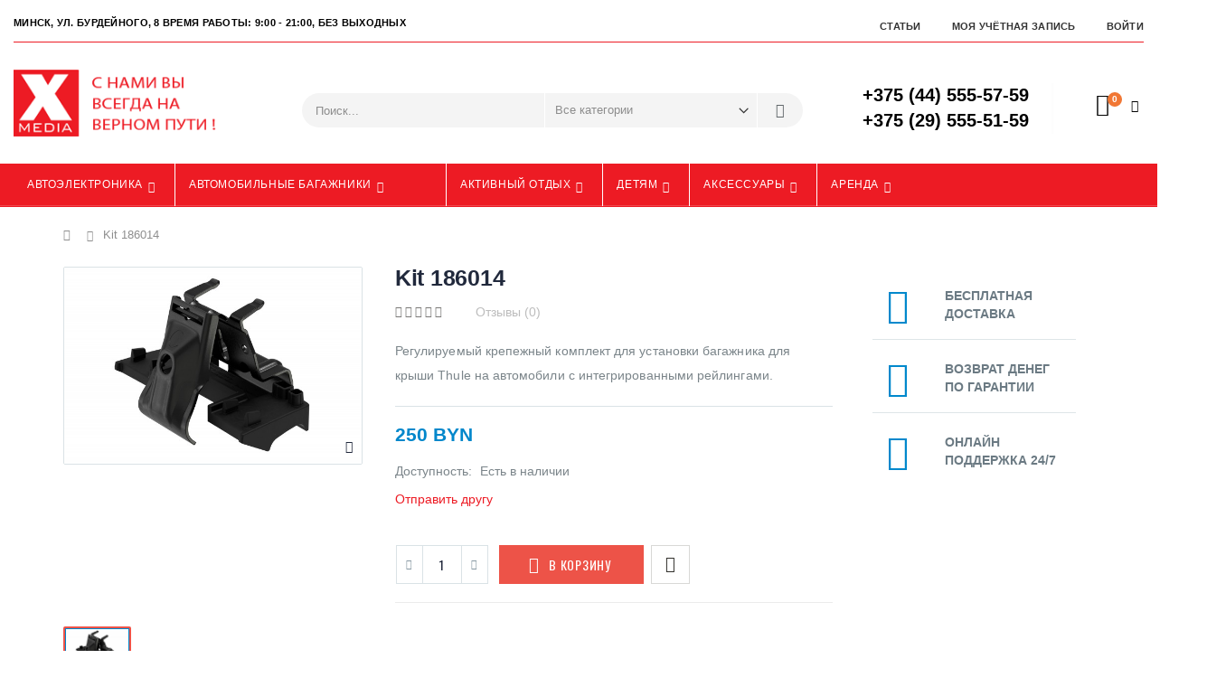

--- FILE ---
content_type: text/html; charset=UTF-8
request_url: https://xmedia.by/kit-186958.html
body_size: 22409
content:
<!DOCTYPE html>
<html lang="ru">
<head>
<meta http-equiv="Content-Type" content="text/html; charset=utf-8" />
<title>Kit 186014</title>
<meta name="description" content="Купить переходник для багажной системыAUDI A6. Большой выбор, низкие цены. бесплатная доставка по Минску и Беларуси. Звоните! +375445555759" />
<meta name="keywords" content="Видеорегистратор, радар-детектор, gps-навигатор, автобагажник, велокрепление, аксессуары, Thule, купить в минске, купить в беларуси, магазин Бурдейного, 8, автоэлектроника, автохолодильники, холодильники для авто, велокрепления" />
	
<meta name="viewport" content="width=device-width, initial-scale=1.0"/>
<link rel="icon" href="https://xmedia.by/media/favicon/default/favicon.ico" type="image/x-icon" />
<link rel="shortcut icon" href="https://xmedia.by/media/favicon/default/favicon.ico" type="image/x-icon" />

<link rel="stylesheet" href="//fonts.googleapis.com/css?family=Open+Sans%3A300%2C300italic%2C400%2C400italic%2C600%2C600italic%2C700%2C700italic%2C800%2C800italic&amp;v1&amp;subset=latin%2Clatin-ext" type="text/css" media="screen"/>
<link href='//fonts.googleapis.com/css?family=Shadows+Into+Light' rel='stylesheet' type='text/css'/>
<link href="https://fonts.googleapis.com/css?family=Oswald:300,400,700" rel="stylesheet">
<link href="https://fonts.googleapis.com/css?family=Poppins:300,400,500,600,700" rel="stylesheet">
<link rel="stylesheet" type="text/css" href="https://xmedia.by/js/smartwave/jquery/jquery-ui.min.css" />
<link rel="stylesheet" type="text/css" href="https://xmedia.by/js/smartwave/ajaxcart/ajaxaddto.css" />
<link rel="stylesheet" type="text/css" href="https://xmedia.by/js/calendar/calendar-win2k-1.css" />
<link rel="stylesheet" type="text/css" href="https://xmedia.by/js/smartwave/jquery/plugins/etalage/etalage.css" />
<link rel="stylesheet" type="text/css" href="https://xmedia.by/js/smartwave/bootstrap/css/bootstrap.min.css" />
<link rel="stylesheet" type="text/css" href="https://xmedia.by/js/smartwave/bootstrap/css/bootstrap-theme.min.css" />
<link rel="stylesheet" type="text/css" href="https://xmedia.by/js/smartwave/jquery/plugins/owl-carousel/owl.carousel.css" />
<link rel="stylesheet" type="text/css" href="https://xmedia.by/js/smartwave/jquery/plugins/owl-carousel/owl.theme.css" />
<link rel="stylesheet" type="text/css" href="https://xmedia.by/js/smartwave/jquery/plugins/owl-carousel/owl.transitions.css" />
<link rel="stylesheet" type="text/css" href="https://xmedia.by/js/smartwave/jquery/plugins/selectbox/selectbox.css" />
<link rel="stylesheet" type="text/css" href="https://xmedia.by/skin/frontend/base/default/css/widgets.css" media="all" />
<link rel="stylesheet" type="text/css" href="https://xmedia.by/skin/frontend/smartwave/porto/css/configurableswatches.css" media="all" />
<link rel="stylesheet" type="text/css" href="https://xmedia.by/skin/frontend/smartwave/default/fancybox/css/jquery.fancybox.css" media="all" />
<link rel="stylesheet" type="text/css" href="https://xmedia.by/skin/frontend/smartwave/default/catalogcategorysearch/catalogcategorysearch.css" media="all" />
<link rel="stylesheet" type="text/css" href="https://xmedia.by/skin/frontend/smartwave/default/filterproducts/css/style.css" media="all" />
<link rel="stylesheet" type="text/css" href="https://xmedia.by/skin/frontend/smartwave/porto/megamenu/css/font-awesome.min.css" media="all" />
<link rel="stylesheet" type="text/css" href="https://xmedia.by/skin/frontend/smartwave/porto/megamenu/css/megamenu.css" media="all" />
<link rel="stylesheet" type="text/css" href="https://xmedia.by/skin/frontend/smartwave/porto/megamenu/css/megamenu_responsive.css" media="all" />
<link rel="stylesheet" type="text/css" href="https://xmedia.by/skin/frontend/smartwave/default/quickview/css/styles.css" media="all" />
<link rel="stylesheet" type="text/css" href="https://xmedia.by/skin/frontend/smartwave/porto/socialfeeds/css/style.css" media="all" />
<link rel="stylesheet" type="text/css" href="https://xmedia.by/skin/frontend/smartwave/default/socialicons/css/styles.css" media="all" />
<link rel="stylesheet" type="text/css" href="https://xmedia.by/skin/frontend/smartwave/porto/css/animate.css" media="all" />
<link rel="stylesheet" type="text/css" href="https://xmedia.by/skin/frontend/smartwave/porto/icons/css/porto.css" media="all" />
<link rel="stylesheet" type="text/css" href="https://xmedia.by/skin/frontend/smartwave/porto/icons/css/animation.css" media="all" />
<link rel="stylesheet" type="text/css" href="https://xmedia.by/skin/frontend/smartwave/porto/css/local.css" media="all" />
<link rel="stylesheet" type="text/css" href="https://xmedia.by/skin/frontend/smartwave/porto/css/responsive.css" media="all" />
<link rel="stylesheet" type="text/css" href="https://xmedia.by/skin/frontend/smartwave/porto/css/disable_border_radius.css" media="all" />
<link rel="stylesheet" type="text/css" href="https://xmedia.by/skin/frontend/smartwave/porto/css/configed/design_default.css" media="all" />
<link rel="stylesheet" type="text/css" href="https://xmedia.by/skin/frontend/smartwave/porto/css/configed/settings_default.css" media="all" />
<link rel="stylesheet" type="text/css" href="https://xmedia.by/skin/frontend/smartwave/porto/css/custom.css" media="all" />
<link rel="stylesheet" type="text/css" href="https://xmedia.by/skin/frontend/smartwave/porto/css/print.css" media="print" />
<script type="text/javascript" src="https://xmedia.by/js/prototype/prototype.js"></script>
<script type="text/javascript" src="https://xmedia.by/js/lib/ccard.js"></script>
<script type="text/javascript" src="https://xmedia.by/js/prototype/validation.js"></script>
<script type="text/javascript" src="https://xmedia.by/js/scriptaculous/builder.js"></script>
<script type="text/javascript" src="https://xmedia.by/js/scriptaculous/effects.js"></script>
<script type="text/javascript" src="https://xmedia.by/js/scriptaculous/dragdrop.js"></script>
<script type="text/javascript" src="https://xmedia.by/js/scriptaculous/controls.js"></script>
<script type="text/javascript" src="https://xmedia.by/js/scriptaculous/slider.js"></script>
<script type="text/javascript" src="https://xmedia.by/js/varien/js.js"></script>
<script type="text/javascript" src="https://xmedia.by/js/varien/form.js"></script>
<script type="text/javascript" src="https://xmedia.by/js/varien/menu.js"></script>
<script type="text/javascript" src="https://xmedia.by/js/mage/translate.js"></script>
<script type="text/javascript" src="https://xmedia.by/js/mage/cookies.js"></script>
<script type="text/javascript" src="https://xmedia.by/js/smartwave/jquery/jquery-1.11.3.min.js"></script>
<script type="text/javascript" src="https://xmedia.by/js/smartwave/jquery/jquery-migrate-1.2.1.min.js"></script>
<script type="text/javascript" src="https://xmedia.by/js/smartwave/jquery/jquery-noconflict.js"></script>
<script type="text/javascript" src="https://xmedia.by/js/smartwave/jquery/jquery-ui.min.js"></script>
<script type="text/javascript" src="https://xmedia.by/js/smartwave/jquery/plugins/fancybox/js/jquery.fancybox.js"></script>
<script type="text/javascript" src="https://xmedia.by/js/smartwave/ajaxcart/ajaxaddto.js"></script>
<script type="text/javascript" src="https://xmedia.by/js/varien/product.js"></script>
<script type="text/javascript" src="https://xmedia.by/js/varien/configurable.js"></script>
<script type="text/javascript" src="https://xmedia.by/js/calendar/calendar.js"></script>
<script type="text/javascript" src="https://xmedia.by/js/calendar/calendar-setup.js"></script>
<script type="text/javascript" src="https://xmedia.by/js/smartwave/jquery/plugins/etalage/jquery.etalage.min.js"></script>
<script type="text/javascript" src="https://xmedia.by/js/smartwave/jquery/plugins/etalage/jquery.zoom.min.js"></script>
<script type="text/javascript" src="https://xmedia.by/js/varien/product_options.js"></script>
<script type="text/javascript" src="https://xmedia.by/js/smartwave/jquery/plugins/fancybox/js/jquery.mousewheel-3.0.6.pack.js"></script>
<script type="text/javascript" src="https://xmedia.by/js/smartwave/jquery/plugins/selectbox/jquery.selectbox.js"></script>
<script type="text/javascript" src="https://xmedia.by/js/smartwave/jquery/plugins/parallax/jquery.stellar.min.js"></script>
<script type="text/javascript" src="https://xmedia.by/js/smartwave/jquery/plugins/parallax/jquery.parallax.js"></script>
<script type="text/javascript" src="https://xmedia.by/js/smartwave/jquery/plugins/lazyload/jquery.lazyload.min.js"></script>
<script type="text/javascript" src="https://xmedia.by/js/smartwave/jquery/jquery.cookie.js"></script>
<script type="text/javascript" src="https://xmedia.by/js/smartwave/jquery/plugins/owl-carousel/owl.carousel.min.js"></script>
<script type="text/javascript" src="https://xmedia.by/js/smartwave/bootstrap/js/bootstrap.min.js"></script>
<script type="text/javascript" src="https://xmedia.by/skin/frontend/smartwave/porto/js/lib/imagesloaded.js"></script>
<script type="text/javascript" src="https://xmedia.by/skin/frontend/smartwave/porto/js/configurableswatches/app.js"></script>
<script type="text/javascript" src="https://xmedia.by/skin/frontend/smartwave/porto/megamenu/js/megamenu.js"></script>
<script type="text/javascript" src="https://xmedia.by/skin/frontend/base/default/js/bundle.js"></script>
<script type="text/javascript" src="https://xmedia.by/skin/frontend/smartwave/porto/quickview/js/sw_quickview.js"></script>
<script type="text/javascript" src="https://xmedia.by/skin/frontend/smartwave/default/socialfeeds/js/twitterfetcher.js"></script>
<script type="text/javascript" src="https://xmedia.by/skin/frontend/smartwave/porto/js/wow.min.js"></script>
<script type="text/javascript" src="https://xmedia.by/skin/frontend/smartwave/porto/js/porto.js"></script>
<link rel="canonical" href="https://xmedia.by/kit-186958.html" />
<!--[if gt IE 7]>
<link rel="stylesheet" type="text/css" href="https://xmedia.by/skin/frontend/smartwave/porto/css/styles-ie.css" media="all" />
<![endif]-->
<!--[if lt IE 7]>
<script type="text/javascript" src="https://xmedia.by/js/lib/ds-sleight.js"></script>
<script type="text/javascript" src="https://xmedia.by/skin/frontend/base/default/js/ie6.js"></script>
<![endif]-->
<!--[if lt IE 9]>
<script type="text/javascript" src="https://xmedia.by/js/smartwave/respond.min.js"></script>
<![endif]-->

<script type="text/javascript">
//<![CDATA[
Mage.Cookies.path     = '/';
Mage.Cookies.domain   = '.xmedia.by';
//]]>
</script>

<script type="text/javascript">
//<![CDATA[
optionalZipCountries = ["BY"];
//]]>
</script>
            <!-- BEGIN GOOGLE ANALYTICS CODE -->
        <script type="text/javascript">
        //<![CDATA[
            var _gaq = _gaq || [];
            
_gaq.push(['_setAccount', 'UA-43414547-1']);

_gaq.push(['_trackPageview']);
            
            (function() {
                var ga = document.createElement('script'); ga.type = 'text/javascript'; ga.async = true;
                ga.src = ('https:' == document.location.protocol ? 'https://ssl' : 'http://www') + '.google-analytics.com/ga.js';
                var s = document.getElementsByTagName('script')[0]; s.parentNode.insertBefore(ga, s);
            })();

        //]]>
        </script>
        <!-- END GOOGLE ANALYTICS CODE -->
    <script type="text/javascript">
//<![CDATA[
	if (typeof EM == 'undefined') EM = {};
	EM.Quickview = {
		QS_FRM_WIDTH    :"1000",
		QS_FRM_HEIGHT   : "730"
	};
//]]	
</script> <script type="text/javascript">//<![CDATA[
        var Translator = new Translate({"HTML tags are not allowed":"\u0422\u0435\u0433\u0438 HTML \u0437\u0430\u043f\u0440\u0435\u0449\u0435\u043d\u044b","Please select an option.":"\u041f\u043e\u0436\u0430\u043b\u0443\u0439\u0441\u0442\u0430, \u0432\u044b\u0431\u0435\u0440\u0438\u0442\u0435 \u043e\u0434\u0438\u043d \u0432\u0430\u0440\u0438\u0430\u043d\u0442.","This is a required field.":"\u042d\u0442\u043e \u043f\u043e\u043b\u0435 \u043e\u0431\u044f\u0437\u0430\u0442\u0435\u043b\u044c\u043d\u043e \u0434\u043b\u044f \u0437\u0430\u043f\u043e\u043b\u043d\u0435\u043d\u0438\u044f.","Please enter a valid number in this field.":"\u041f\u043e\u0436\u0430\u043b\u0443\u0439\u0441\u0442\u0430, \u0432\u0432\u0435\u0434\u0438\u0442\u0435 \u0432 \u044d\u0442\u043e \u043f\u043e\u043b\u0435 \u043f\u0440\u0430\u0432\u0438\u043b\u044c\u043d\u043e\u0435 \u0447\u0438\u0441\u043b\u043e.","The value is not within the specified range.":"\u0417\u043d\u0430\u0447\u0435\u043d\u0438\u0435 \u043d\u0435 \u0432\u0445\u043e\u0434\u0438\u0442 \u0432 \u0443\u043a\u0430\u0437\u0430\u043d\u043d\u044b\u0439 \u0434\u0438\u0430\u043f\u0430\u0437\u043e\u043d.","Please use numbers only in this field. Please avoid spaces or other characters such as dots or commas.":"\u041f\u043e\u0436\u0430\u043b\u0443\u0439\u0441\u0442\u0430, \u0438\u0441\u043f\u043e\u043b\u044c\u0437\u0443\u0439\u0442\u0435 \u0432 \u044d\u0442\u043e\u043c \u043f\u043e\u043b\u0435 \u0442\u043e\u043b\u044c\u043a\u043e \u0446\u0438\u0444\u0440\u044b. \u0418\u0437\u0431\u0435\u0433\u0430\u0439\u0442\u0435 \u043f\u0440\u043e\u0431\u0435\u043b\u043e\u0432 \u0438\u043b\u0438 \u0434\u0440\u0443\u0433\u0438\u0445 \u0441\u0438\u043c\u0432\u043e\u043b\u043e\u0432, \u043d\u0430\u043f\u043e\u0434\u043e\u0431\u0438\u0435 \u0442\u043e\u0447\u0435\u043a \u0438 \u0437\u0430\u043f\u044f\u0442\u044b\u0445.","Please use letters only (a-z or A-Z) in this field.":"\u041f\u043e\u0436\u0430\u043b\u0443\u0439\u0441\u0442\u0430, \u0438\u0441\u043f\u043e\u043b\u044c\u0437\u0443\u0439\u0442\u0435 \u0432 \u044d\u0442\u043e\u043c \u043f\u043e\u043b\u0435 \u0442\u043e\u043b\u044c\u043a\u043e \u0431\u0443\u043a\u0432\u044b (a-z \u0438\u043b\u0438 A-Z).","Please use only letters (a-z), numbers (0-9) or underscore(_) in this field, first character should be a letter.":"\u041f\u043e\u0436\u0430\u043b\u0443\u0439\u0441\u0442\u0430, \u0438\u0441\u043f\u043e\u043b\u044c\u0437\u0443\u0439\u0442\u0435 \u0432 \u044d\u0442\u043e\u043c \u043f\u043e\u043b\u0435 \u0442\u043e\u043b\u044c\u043a\u043e \u0431\u0443\u043a\u0432\u044b (a-z), \u0446\u0438\u0444\u0440\u044b (0-9) \u0438\u043b\u0438 \u043f\u043e\u0434\u0447\u0451\u0440\u043a\u0438\u0432\u0430\u043d\u0438\u044f(_). \u041f\u0435\u0440\u0432\u044b\u0439 \u0441\u0438\u043c\u0432\u043e\u043b \u0434\u043e\u043b\u0436\u0435\u043d \u0431\u044b\u0442\u044c \u0431\u0443\u043a\u0432\u043e\u0439.","Please use only letters (a-z or A-Z) or numbers (0-9) only in this field. No spaces or other characters are allowed.":"\u041f\u043e\u0436\u0430\u043b\u0443\u0439\u0441\u0442\u0430, \u0438\u0441\u043f\u043e\u043b\u044c\u0437\u0443\u0439\u0442\u0435 \u0432 \u044d\u0442\u043e\u043c \u043f\u043e\u043b\u0435 \u0442\u043e\u043b\u044c\u043a\u043e \u0431\u0443\u043a\u0432\u044b (a-z \u0438\u043b\u0438 A-Z) \u0438\u043b\u0438 \u0446\u0438\u0444\u0440\u044b (0-9). \u041f\u0440\u043e\u0431\u0435\u043b\u044b \u0438 \u0434\u0440\u0443\u0433\u0438\u0435 \u0441\u0438\u043c\u0432\u043e\u043b\u044b \u0437\u0430\u043f\u0440\u0435\u0449\u0435\u043d\u044b.","Please use only letters (a-z or A-Z) or numbers (0-9) or spaces and # only in this field.":"\u041f\u043e\u0436\u0430\u043b\u0443\u0439\u0441\u0442\u0430, \u0438\u0441\u043f\u043e\u043b\u044c\u0437\u0443\u0439\u0442\u0435 \u0432 \u044d\u0442\u043e\u043c \u043f\u043e\u043b\u0435 \u0442\u043e\u043b\u044c\u043a\u043e \u0431\u0443\u043a\u0432\u044b (a-z \u0438\u043b\u0438 A-Z), \u0446\u0438\u0444\u0440\u044b (0-9), \u043f\u0440\u043e\u0431\u0435\u043b\u044b \u0438\u043b\u0438 #.","Please enter a valid phone number. For example (123) 456-7890 or 123-456-7890.":"\u041f\u043e\u0436\u0430\u043b\u0443\u0439\u0441\u0442\u0430, \u0432\u0432\u0435\u0434\u0438\u0442\u0435 \u043f\u0440\u0430\u0432\u0438\u043b\u044c\u043d\u044b\u0439 \u0442\u0435\u043b\u0435\u0444\u043e\u043d\u043d\u044b\u0439 \u043d\u043e\u043c\u0435\u0440. \u041d\u0430\u043f\u0440\u0438\u043c\u0435\u0440, (123) 456-7890 \u0438\u043b\u0438 123-456-7890.","Please enter a valid fax number. For example (123) 456-7890 or 123-456-7890.":"\u041f\u043e\u0436\u0430\u043b\u0443\u0439\u0441\u0442\u0430, \u0432\u0432\u0435\u0434\u0438\u0442\u0435 \u043f\u0440\u0430\u0432\u0438\u043b\u044c\u043d\u044b\u0439 \u043d\u043e\u043c\u0435\u0440 \u0444\u0430\u043a\u0441\u0430. \u041d\u0430\u043f\u0440\u0438\u043c\u0435\u0440, (123) 456-7890 \u0438\u043b\u0438 123-456-7890.","Please enter a valid date.":"\u041f\u043e\u0436\u0430\u043b\u0443\u0439\u0441\u0442\u0430, \u0432\u0432\u0435\u0434\u0438\u0442\u0435 \u043f\u0440\u0430\u0432\u0438\u043b\u044c\u043d\u0443\u044e \u0434\u0430\u0442\u0443.","Please enter a valid email address. For example johndoe@domain.com.":"\u041f\u043e\u0436\u0430\u043b\u0443\u0439\u0441\u0442\u0430, \u0432\u0432\u0435\u0434\u0438\u0442\u0435 \u043f\u0440\u0430\u0432\u0438\u043b\u044c\u043d\u044b\u0439 \u0430\u0434\u0440\u0435\u0441 \u044d\u043b\u0435\u043a\u0442\u0440\u043e\u043d\u043d\u043e\u0439 \u043f\u043e\u0447\u0442\u044b (email). \u041d\u0430\u043f\u0440\u0438\u043c\u0435\u0440, ivanivanov@domain.com.","Please use only visible characters and spaces.":"\u041f\u043e\u0436\u0430\u043b\u0443\u0439\u0441\u0442\u0430, \u0438\u0441\u043f\u043e\u043b\u044c\u0437\u0443\u0439\u0442\u0435 \u0442\u043e\u043b\u044c\u043a\u043e \u0432\u0438\u0434\u0438\u043c\u044b\u0435 \u0441\u0438\u043c\u0432\u043e\u043b\u044b \u0438 \u043f\u0440\u043e\u0431\u0435\u043b\u044b.","Please enter 7 or more characters. Password should contain both numeric and alphabetic characters.":"\u041f\u043e\u0436\u0430\u043b\u0443\u0439\u0441\u0442\u0430, \u0432\u0432\u0435\u0434\u0438\u0442\u0435 6 \u0438\u043b\u0438 \u0431\u043e\u043b\u0435\u0435 \u0441\u0438\u043c\u0432\u043e\u043b\u043e\u0432. \u041f\u0430\u0440\u043e\u043b\u044c \u0434\u043e\u043b\u0436\u0435\u043d \u0441\u043e\u0434\u0435\u0440\u0436\u0430\u0442\u044c \u043a\u0430\u043a \u0431\u0443\u043a\u0432\u044b, \u0442\u0430\u043a \u0438 \u0446\u0438\u0444\u0440\u044b.","Please make sure your passwords match.":"\u041f\u043e\u0436\u0430\u043b\u0443\u0439\u0441\u0442\u0430 \u0443\u0431\u0435\u0434\u0438\u0442\u0435\u0441\u044c, \u0447\u0442\u043e \u0432\u0430\u0448\u0438 \u043f\u0430\u0440\u043e\u043b\u0438 \u0441\u043e\u0432\u043f\u0430\u0434\u0430\u044e\u0442.","Please enter a valid URL. Protocol is required (http:\/\/, https:\/\/ or ftp:\/\/)":"\u041f\u043e\u0436\u0430\u043b\u0443\u0439\u0441\u0442\u0430, \u0432\u0432\u0435\u0434\u0438\u0442\u0435 \u043f\u0440\u0430\u0432\u0438\u043b\u044c\u043d\u044b\u0439 \u0430\u0434\u0440\u0435\u0441. \u041d\u0435 \u0437\u0430\u0431\u0443\u0434\u044c\u0442\u0435 \u0443\u043a\u0430\u0437\u0430\u0442\u044c \u043f\u0440\u043e\u0442\u043e\u043a\u043e\u043b (http:\/\/, https:\/\/ \u0438\u043b\u0438 ftp:\/\/)","Please enter a valid URL. For example http:\/\/www.example.com or www.example.com":"\u041f\u043e\u0436\u0430\u043b\u0443\u0439\u0441\u0442\u0430, \u0432\u0432\u0435\u0434\u0438\u0442\u0435 \u043f\u0440\u0430\u0432\u0438\u043b\u044c\u043d\u044b\u0439 \u0430\u0434\u0440\u0435\u0441. \u041d\u0430\u043f\u0440\u0438\u043c\u0435\u0440, http:\/\/www.example.com \u0438\u043b\u0438 www.example.com","Please enter a valid URL Key. For example \"example-page\", \"example-page.html\" or \"anotherlevel\/example-page\".":"\u041f\u043e\u0436\u0430\u043b\u0443\u0439\u0441\u0442\u0430, \u0432\u0432\u0435\u0434\u0438\u0442\u0435 \u043f\u0440\u0430\u0432\u0438\u043b\u044c\u043d\u044b URL Key. \u041d\u0430\u043f\u0440\u0438\u043c\u0435\u0440, \"example-page\", \"example-page.html\" \u0438\u043b\u0438 \"anotherlevel\/example-page\".","Please enter a valid XML-identifier. For example something_1, block5, id-4.":"\u041f\u043e\u0436\u0430\u043b\u0443\u0439\u0441\u0442\u0430, \u0432\u0432\u0435\u0434\u0438\u0442\u0435 \u043f\u0440\u0430\u0432\u0438\u043b\u044c\u043d\u044b\u0439 XML-\u0438\u0434\u0435\u043d\u0442\u0438\u0444\u0438\u043a\u0430\u0442\u043e\u0440. \u041d\u0430\u043f\u0440\u0438\u043c\u0435\u0440, something_1, block5, id-4.","Please enter a valid social security number. For example 123-45-6789.":"\u041f\u043e\u0436\u0430\u043b\u0443\u0439\u0441\u0442\u0430, \u0432\u0432\u0435\u0434\u0438\u0442\u0435 \u043f\u0440\u0430\u0432\u0438\u043b\u044c\u043d\u044b\u0439 \u043d\u043e\u043c\u0435\u0440 \u0441\u043e\u0446\u0438\u0430\u043b\u044c\u043d\u043e\u0433\u043e \u0441\u0442\u0440\u0430\u0445\u043e\u0432\u0430\u043d\u0438\u044f. \u041d\u0430\u043f\u0440\u0438\u043c\u0435\u0440, 123-45-6789.","Please enter a valid zip code. For example 90602 or 90602-1234.":"\u041f\u043e\u0436\u0430\u043b\u0443\u0439\u0441\u0442\u0430, \u0432\u0432\u0435\u0434\u0438\u0442\u0435 \u043f\u0440\u0430\u0432\u0438\u043b\u044c\u043d\u044b\u0439 \u043f\u043e\u0447\u0442\u043e\u0432\u044b\u0439 \u0438\u043d\u0434\u0435\u043a\u0441. \u041d\u0430\u043f\u0440\u0438\u043c\u0435\u0440, 9060 \u0438\u043b\u0438 90602-1234.","Please enter a valid zip code.":"\u041f\u043e\u0436\u0430\u043b\u0443\u0439\u0441\u0442\u0430, \u0432\u0432\u0435\u0434\u0438\u0442\u0435 \u043f\u0440\u0430\u0432\u0438\u043b\u044c\u043d\u044b\u0439 \u043f\u043e\u0447\u0442\u043e\u0432\u044b\u0439 \u0438\u043d\u0434\u0435\u043a\u0441.","Please use this date format: dd\/mm\/yyyy. For example 17\/03\/2006 for the 17th of March, 2006.":"\u041f\u043e\u0436\u0430\u043b\u0443\u0439\u0441\u0442\u0430, \u0438\u0441\u043f\u043e\u043b\u044c\u0437\u0443\u0439\u0442\u0435 \u0434\u043b\u044f \u0434\u0430\u0442\u044b \u0444\u043e\u0440\u043c\u0430\u0442: dd\/mm\/yyyy. \u041d\u0430\u043f\u0440\u0438\u043c\u0435\u0440, 17\/03\/2006 \u0434\u043b\u044f 17-\u0433\u043e \u043c\u0430\u0440\u0442\u0430 2006 \u0433\u043e\u0434\u0430.","Please enter a valid $ amount. For example $100.00.":"\u041f\u043e\u0436\u0430\u043b\u0443\u0439\u0441\u0442\u0430, \u0432\u0432\u0435\u0434\u0438\u0442\u0435 \u043f\u0440\u0430\u0432\u0438\u043b\u044c\u043d\u0443\u044e \u0434\u0435\u043d\u0435\u0436\u043d\u0443\u044e \u0432\u0435\u043b\u0438\u0447\u0438\u043d\u0443. \u041d\u0430\u043f\u0440\u0438\u043c\u0435\u0440, $100.00.","Please select one of the above options.":"\u041f\u043e\u0436\u0430\u043b\u0443\u0439\u0441\u0442\u0430, \u0432\u044b\u0431\u0435\u0440\u0438\u0442\u0435 \u043e\u0434\u0438\u043d \u0438\u0437 \u0432\u044b\u0448\u0435\u0443\u043a\u0430\u0437\u0430\u043d\u043d\u044b\u0445 \u0432\u0430\u0440\u0438\u0430\u043d\u0442\u043e\u0432.","Please select one of the options.":"\u041f\u043e\u0436\u0430\u043b\u0443\u0439\u0441\u0442\u0430, \u0432\u044b\u0431\u0435\u0440\u0438\u0442\u0435 \u043e\u0434\u0438\u043d \u0438\u0437 \u0432\u0430\u0440\u0438\u0430\u043d\u0442\u043e\u0432.","Please select State\/Province.":"\u041f\u043e\u0436\u0430\u043b\u0443\u0439\u0441\u0442\u0430, \u0432\u044b\u0431\u0435\u0440\u0438\u0442\u0435 \u0448\u0442\u0430\u0442\/\u043f\u0440\u043e\u0432\u0438\u043d\u0446\u0438\u044e.","Please enter a number greater than 0 in this field.":"\u041f\u043e\u0436\u0430\u043b\u0443\u0439\u0441\u0442\u0430, \u0432\u0432\u0435\u0434\u0438\u0442\u0435 \u0432 \u044d\u0442\u043e \u043f\u043e\u043b\u0435 \u0447\u0438\u0441\u043b\u043e \u0431\u043e\u043b\u044c\u0448\u0435 0.","Please enter a number 0 or greater in this field.":"\u041f\u043e\u0436\u0430\u043b\u0443\u0439\u0441\u0442\u0430, \u0432\u0432\u0435\u0434\u0438\u0442\u0435 \u0432 \u044d\u0442\u043e \u043f\u043e\u043b\u0435 \u0447\u0438\u0441\u043b\u043e \u043d\u0435 \u043c\u0435\u043d\u044c\u0448\u0435 0.","Please enter a valid credit card number.":"\u041f\u043e\u0436\u0430\u043b\u0443\u0439\u0441\u0442\u0430, \u0432\u0432\u0435\u0434\u0438\u0442\u0435 \u043f\u0440\u0430\u0432\u0438\u043b\u044c\u043d\u044b\u0439 \u043d\u043e\u043c\u0435\u0440 \u043a\u0440\u0435\u0434\u0438\u0442\u043d\u043e\u0439 \u043a\u0430\u0440\u0442\u044b.","Credit card number does not match credit card type.":"\u041d\u043e\u043c\u0435\u0440 \u043a\u0440\u0435\u0434\u0438\u0442\u043d\u043e\u0439 \u043a\u0430\u0440\u0442\u044b \u043d\u0435 \u0441\u043e\u0432\u043f\u0430\u0434\u0430\u0435\u0442 \u0441 \u0442\u0438\u043f\u043e\u043c \u043a\u0430\u0440\u0442\u044b","Card type does not match credit card number.":"\u0422\u0438\u043f \u043a\u0430\u0440\u0442\u044b \u043d\u0435 \u0441\u043e\u0432\u043f\u0430\u0434\u0430\u0435\u0442 \u0441 \u043d\u043e\u043c\u0435\u0440\u043e\u043c \u043a\u0440\u0435\u0434\u0438\u0442\u043d\u043e\u0439 \u043a\u0430\u0440\u0442\u044b.","Incorrect credit card expiration date.":"\u041d\u0435\u0432\u0435\u0440\u043d\u0430\u044f \u0434\u0430\u0442\u0430 \u0438\u0441\u0442\u0435\u0447\u0435\u043d\u0438\u044f \u0441\u0440\u043e\u043a\u0430 \u0434\u0435\u0439\u0441\u0442\u0432\u0438\u044f \u0440\u0430\u0441\u0447\u0451\u0442\u043d\u043e\u0439 \u043a\u0430\u0440\u0442\u044b","Please enter a valid credit card verification number.":"\u041f\u043e\u0436\u0430\u043b\u0443\u0439\u0441\u0442\u0430, \u0432\u0432\u0435\u0434\u0438\u0442\u0435 \u043f\u0440\u0430\u0432\u0438\u043b\u044c\u043d\u044b\u0439 \u043f\u0440\u043e\u0432\u0435\u0440\u043e\u0447\u043d\u044b\u0439 \u043d\u043e\u043c\u0435\u0440 \u043a\u0440\u0435\u0434\u0438\u0442\u043d\u043e\u0439 \u043a\u0430\u0440\u0442\u044b.","Please use only letters (a-z or A-Z), numbers (0-9) or underscore(_) in this field, first character should be a letter.":"\u041f\u043e\u0436\u0430\u043b\u0443\u0439\u0441\u0442\u0430, \u0438\u0441\u043f\u043e\u043b\u044c\u0437\u0443\u0439\u0442\u0435 \u0432 \u044d\u0442\u043e\u043c \u043f\u043e\u043b\u0435 \u0442\u043e\u043b\u044c\u043a\u043e \u0431\u0443\u043a\u0432\u044b (a-z or A-Z), \u0446\u0438\u0444\u0440\u044b (0-9) \u0438\u043b\u0438 \u043f\u043e\u0434\u0447\u0451\u0440\u043a\u0438\u0432\u0430\u043d\u0438\u044f (_). \u041f\u0435\u0440\u0432\u044b\u0439 \u0441\u0438\u043c\u0432\u043e\u043b \u0434\u043e\u043b\u0436\u0435\u043d \u0431\u044b\u0442\u044c \u0431\u0443\u043a\u0432\u043e\u0439.","Please input a valid CSS-length. For example 100px or 77pt or 20em or .5ex or 50%.":"\u041f\u043e\u0436\u0430\u043b\u0443\u0439\u0441\u0442\u0430, \u0432\u0432\u0435\u0434\u0438\u0442\u0435 \u043f\u0440\u0430\u0432\u0438\u043b\u044c\u043d\u0443\u044e CSS - \u0434\u043b\u0438\u043d\u0443. \u041d\u0430\u043f\u0440\u0438\u043c\u0435\u0440, 100px \u0438\u043b\u0438 77pt \u0438\u043b\u0438 20em \u0438\u043b\u0438 .5ex \u0438\u043b\u0438 50%.","Text length does not satisfy specified text range.":"\u0414\u043b\u0438\u043d\u043d\u0430 \u0442\u0435\u043a\u0441\u0442\u0430 \u043d\u0435 \u0443\u0434\u043e\u0432\u043b\u0435\u0442\u0432\u043e\u0440\u044f\u0435\u0442 \u0443\u043a\u0430\u0437\u0430\u043d\u043d\u043e\u043c\u0443 \u0434\u0438\u0430\u043f\u0430\u0437\u043e\u043d\u0443 \u0442\u0435\u043a\u0441\u0442\u0430.","Please enter a number lower than 100.":"\u041f\u043e\u0436\u0430\u043b\u0443\u0439\u0441\u0442\u0430, \u0432\u0432\u0435\u0434\u0438\u0442\u0435 \u0447\u0438\u0441\u043b\u043e \u043c\u0435\u043d\u044c\u0448\u0435 100.","Please select a file":"\u041f\u043e\u0436\u0430\u043b\u0443\u0439\u0441\u0442\u0430, \u0432\u044b\u0431\u0435\u0440\u0438\u0442\u0435 \u0444\u0430\u0439\u043b","Please enter issue number or start date for switch\/solo card type.":"\u041f\u043e\u0436\u0430\u043b\u0443\u0439\u0441\u0442\u0430, \u0432\u0432\u0435\u0434\u0438\u0442\u0435 \u043d\u043e\u043c\u0435\u0440 \u0432\u043e\u043f\u0440\u043e\u0441\u0430 \u0438\u043b\u0438 \u0434\u0430\u0442\u0443 \u043d\u0430\u0447\u0430\u043b\u0430 \u0434\u043b\u044f \u0442\u0438\u043f\u0430 \u043a\u0430\u0440\u0442\u044b switch\/solo.","Please wait, loading...":"\u041f\u043e\u0436\u0430\u043b\u0443\u0439\u0441\u0442\u0430, \u043f\u043e\u0434\u043e\u0436\u0434\u0438\u0442\u0435, \u0438\u0434\u0435\u0442 \u0437\u0430\u0433\u0440\u0443\u0437\u043a\u0430...","This date is a required value.":"\u042d\u0442\u0430 \u0434\u0430\u0442\u0430 - \u043e\u0431\u044f\u0437\u0430\u0442\u0435\u043b\u044c\u043d\u043e\u0435 \u0437\u043d\u0430\u0447\u0435\u043d\u0438\u0435.","Please enter a valid day (1-%d).":"\u041f\u043e\u0436\u0430\u043b\u0443\u0439\u0441\u0442\u0430, \u0432\u0432\u0435\u0434\u0438\u0442\u0435 \u043f\u0440\u0430\u0432\u0438\u043b\u044c\u043d\u044b\u0439 \u0434\u0435\u043d\u044c (1-%d).","Please enter a valid month (1-12).":"\u041f\u043e\u0436\u0430\u043b\u0443\u0439\u0441\u0442\u0430, \u0432\u0432\u0435\u0434\u0438\u0442\u0435 \u043f\u0440\u0430\u0432\u0438\u043b\u044c\u043d\u044b\u0439 \u043c\u0435\u0441\u044f\u0446 (1-12).","Please enter a valid year (1900-%d).":"\u041f\u043e\u0436\u0430\u043b\u0443\u0439\u0441\u0442\u0430, \u0432\u0432\u0435\u0434\u0438\u0442\u0435 \u043f\u0440\u0430\u0432\u0438\u043b\u044c\u043d\u044b\u0439 \u0433\u043e\u0434 (1900-%d).","Please enter a valid full date":"\u041f\u043e\u0436\u0430\u043b\u0443\u0439\u0441\u0442\u0430, \u0432\u0432\u0435\u0434\u0438\u0442\u0435 \u043f\u0440\u0430\u0432\u0438\u043b\u044c\u043d\u0443\u044e \u043f\u043e\u043b\u043d\u0443\u044e \u0434\u0430\u0442\u0443.","Please enter a valid date between %s and %s":"\u041f\u043e\u0436\u0430\u043b\u0443\u0439\u0441\u0442\u0430, \u0432\u0432\u0435\u0434\u0438\u0442\u0435 \u043f\u0440\u0430\u0432\u0438\u043b\u044c\u043d\u0443\u044e \u0434\u0430\u0442\u0443 \u043c\u0435\u0436\u0434\u0443 %s \u0438 %s","Please enter a valid date equal to or greater than %s":"\u041f\u043e\u0436\u0430\u043b\u0443\u0439\u0441\u0442\u0430, \u0432\u0432\u0435\u0434\u0438\u0442\u0435 \u043f\u0440\u0430\u0432\u0438\u043b\u044c\u043d\u0443\u044e \u0434\u0430\u0442\u0443 \u0440\u0430\u0432\u043d\u0443\u044e \u0438\u043b\u0438 \u0431\u043e\u043b\u044c\u0448\u0435 \u0447\u0435\u043c %s","Please enter a valid date less than or equal to %s":"\u041f\u043e\u0436\u0430\u043b\u0443\u0439\u0441\u0442\u0430, \u0432\u0432\u0435\u0434\u0438\u0442\u0435 \u043f\u0440\u0430\u0432\u0438\u043b\u044c\u043d\u0443\u044e \u0434\u0430\u0442\u0443 \u0440\u0430\u0432\u043d\u0443\u044e \u0438\u043b\u0438 \u043c\u0435\u043d\u044c\u0448\u0435 \u0447\u0435\u043c %s","Complete":"\u0417\u0430\u0432\u0435\u0440\u0448\u0451\u043d","Add Products":"\u0414\u043e\u0431\u0430\u0432\u0438\u0442\u044c \u0442\u043e\u0432\u0430\u0440\u044b","Please choose to register or to checkout as a guest":"\u041f\u043e\u0436\u0430\u043b\u0443\u0439\u0441\u0442\u0430, \u0441\u0434\u0435\u043b\u0430\u0439\u0442\u0435 \u0432\u044b\u0431\u043e\u0440: \u0437\u0430\u0440\u0435\u0433\u0438\u0441\u0442\u0440\u0438\u0440\u043e\u0432\u0430\u0442\u044c\u0441\u044f \u0438\u043b\u0438 \u043e\u0444\u043e\u0440\u043c\u0438\u0442\u044c \u0437\u0430\u043a\u0430\u0437 \u0431\u0435\u0437 \u0440\u0435\u0433\u0438\u0441\u0442\u0440\u0430\u0446\u0438\u0438 \u043d\u0430 \u0441\u0430\u0439\u0442\u0435","Your order cannot be completed at this time as there is no shipping methods available for it. Please make necessary changes in your shipping address.":"\u0412\u0430\u0448 \u0437\u0430\u043a\u0430\u0437 \u043d\u0435 \u043c\u043e\u0436\u0435\u0442 \u0431\u044b\u0442\u044c \u0437\u0430\u0432\u0435\u0440\u0448\u0451\u043d \u0432 \u0434\u0430\u043d\u043d\u044b\u0439 \u043c\u043e\u043c\u0435\u043d\u0442, \u043f\u043e\u0441\u043a\u043e\u043b\u044c\u043a\u0443 \u0434\u043b\u044f \u043d\u0435\u0433\u043e \u043d\u0435\u0442 \u0434\u043e\u0441\u0442\u0443\u043f\u043d\u044b\u0445 \u043c\u0435\u0442\u043e\u0434\u043e\u0432 \u0434\u043e\u0441\u0442\u0430\u0432\u043a\u0438. \u041f\u043e\u0436\u0430\u043b\u0443\u0439\u0441\u0442\u0430, \u0432\u043d\u0435\u0441\u0438\u0442\u0435 \u043d\u0435\u043e\u0431\u0445\u043e\u0434\u0438\u043c\u044b\u0435 \u0438\u0437\u043c\u0435\u043d\u0435\u043d\u0438\u044f \u0432 \u0430\u0434\u0440\u0435\u0441 \u0434\u043e\u0441\u0442\u0430\u0432\u043a\u0438.","Please specify shipping method.":"\u041f\u043e\u0436\u0430\u043b\u0443\u0439\u0441\u0442\u0430, \u0443\u043a\u0430\u0436\u0438\u0442\u0435 \u043c\u0435\u0442\u043e\u0434 \u0434\u043e\u0441\u0442\u0430\u0432\u043a\u0438.","Your order cannot be completed at this time as there is no payment methods available for it.":"\u0412\u0430\u0448 \u0437\u0430\u043a\u0430\u0437 \u043d\u0435 \u043c\u043e\u0436\u0435\u0442 \u0431\u044b\u0442\u044c \u0437\u0430\u0432\u0435\u0440\u0448\u0451\u043d \u0432 \u0434\u0430\u043d\u043d\u044b\u0439 \u043c\u043e\u043c\u0435\u043d\u0442, \u043f\u043e\u0441\u043a\u043e\u043b\u044c\u043a\u0443 \u0434\u043b\u044f \u043d\u0435\u0433\u043e \u043d\u0435\u0442 \u0434\u043e\u0441\u0442\u0443\u043f\u043d\u044b\u0445 \u043c\u0435\u0442\u043e\u0434\u043e\u0432 \u043e\u043f\u043b\u0430\u0442\u044b.","Please specify payment method.":"\u041f\u043e\u0436\u0430\u043b\u0443\u0439\u0441\u0442\u0430, \u0443\u043a\u0430\u0436\u0438\u0442\u0435 \u043c\u0435\u0442\u043e\u0434 \u043e\u043f\u043b\u0430\u0442\u044b.","Add to Cart":"\u0432 \u043a\u043e\u0440\u0437\u0438\u043d\u0443","In Stock":"\u0415\u0441\u0442\u044c \u0432 \u043d\u0430\u043b\u0438\u0447\u0438\u0438","Out of Stock":"\u041d\u0435\u0442 \u0432 \u043d\u0430\u043b\u0438\u0447\u0438\u0438"});
        //]]></script><meta name="yandex-verification" content="50ee3dea50383dae" />
<meta name="google-site-verification" content="9Dtr8Q3GwZ_RPU-upFdZGSQPThH85VeknXmCgrXBKoY" />
<!-- Google Tag Manager -->



<script>(function(w,d,s,l,i){w[l]=w[l]||[];w[l].push({'gtm.start':

new Date().getTime(),event:'gtm.js'});var f=d.getElementsByTagName(s)[0],

j=d.createElement(s),dl=l!='dataLayer'?'&l='+l:'';j.async=true;j.src=

'https://www.googletagmanager.com/gtm.js?id='+i+dl;f.parentNode.insertBefore(j,f);

})(window,document,'script','dataLayer','GTM-PXZRKCD');</script>

<!-- End Google Tag Manager -->

<script type="text/javascript">
  $(document).ready(function() {
    if (window.location.href.indexOf("?") > -1) {
      $('head').append('<meta name="robots" content="noindex, nofollow">');
    }
  });
</script><script type="text/javascript">
//<![CDATA[
if (typeof dailydealTimeCountersCategory == 'undefined') {
	var dailydealTimeCountersCategory = new Array();
	var i = 0;
}
//]]>
</script>
<!--Porto Magento Theme: v2.7.1--></head>
<body class=" catalog-product-view catalog-product-view product-kit-186005">
<div class="wrapper">
        <noscript>
        <div class="global-site-notice noscript">
            <div class="notice-inner">
                <p>
                    <strong>Скорее всего в вашем браузере отключён JavaScript.</strong><br />
                    Вы должны включить JavaScript в вашем браузере, чтобы использовать все возможности этого сайта.                </p>
            </div>
        </div>
    </noscript>
    <div class="page">
                <div class="header-container type20 header-newskin">
    <div class="top-links-container">
        <div class="top-links container">
            <div class="top-links-inner">
                                                                                                		<div class='address-block'>
			<span> МИНСК, УЛ. БУРДЕЙНОГО, 8</span>
			<span> ВРЕМЯ РАБОТЫ: 9:00 - 21:00, БЕЗ ВЫХОДНЫХ</span>
		</div>
                <div class="top-links-area">
                    <div class="top-links-icon"><a href="javascript:void(0)">links</a></div>
                    <ul class="links">
                        <li class="first" ><a href="https://xmedia.by/blog/" title="Blog" class="top-link-blog">Статьи</a></li>
                                <li ><a href="https://xmedia.by/customer/account/" title="Моя учётная запись" >Моя учётная запись</a></li>
                                                                <li class=" last" ><a href="https://xmedia.by/customer/account/login/" title="Войти" >Войти</a></li>
            </ul>
                </div>
                <p class="welcome-msg"> </p>
                <div class="clearer"></div>
            </div>
        </div>
    </div>
    <div class="header container">
                <a href="https://xmedia.by/" title="xmedia.by" class="logo"><strong>xmedia.by</strong><img src="https://xmedia.by/skin/frontend/smartwave/porto/images/logo1.png" alt="xmedia.by" /></a>
                <div class="menu-icon"><a href="javascript:void(0)" title="Menu"><i class="fa fa-bars"></i></a></div>
                <div class="centerp">
	        <div class="search-area">
	            <a href="javascript:void(0);" class="search-icon"><i class="icon-search"></i></a>
	            <form id="search_mini_form" action="//xmedia.by/catalogsearch/result/" method="get">
    <div class="form-search ">
        <label for="search">Поиск:</label>
                <input id="search" type="text" name="q" class="input-text" />
                <select id="cat" name="cat">
            <option value="">Все категории</option>
                            <option value="384">Автоэлектроника</option>
                                                            <option value="7">- Видеорегистраторы</option>
                                            <option value="9">- GPS навигаторы</option>
                                            <option value="8">- Радар-Детекторы</option>
                                            <option value="212">- Автохолодильники</option>
                                            <option value="356">- Автономные отопители</option>
                                            <option value="512">- Мультиварки</option>
                                                                <option value="211">Автомобильные багажники</option>
                                                            <option value="391">- Автомобильные боксы</option>
                                            <option value="263">- Багажные крепления</option>
                                            <option value="390">- Грузовые корзины</option>
                                            <option value="392">- Крепление для велосипедов</option>
                                            <option value="217">- Крепления для снаряжения</option>
                                            <option value="450">- Багажник Thule</option>
                                            <option value="461">- Trade-in автобагажников Thule</option>
                                            <option value="474">- Запчасти THULE</option>
                                                                <option value="387">Активный отдых</option>
                                                            <option value="258">- Рюкзаки, Чемоданы, Сумки</option>
                                            <option value="505">- Туристические ножи</option>
                                            <option value="423">- Щепочницы</option>
                                            <option value="366">- Горелки</option>
                                            <option value="378">- Туристическая посуда</option>
                                            <option value="377">- Термосы, термокружки</option>
                                            <option value="307">- Светодиодные фонари</option>
                                            <option value="319">- ВелоАксессуары</option>
                                            <option value="379">- Туристические навигаторы</option>
                                            <option value="286">- Часы Garmin</option>
                                            <option value="365">- Чехлы для смартфонов Thule</option>
                                            <option value="304">- Экшн-камеры</option>
                                            <option value="440">- Палатки и тенты</option>
                                                                <option value="287">Детям</option>
                                                            <option value="299">- Детские велокресла</option>
                                            <option value="300">- Детские велоприцепы</option>
                                            <option value="458">- Детские коляски</option>
                                                                <option value="10">Аксессуары</option>
                                                            <option value="14">- Чехлы и крепления для телефонов</option>
                                            <option value="37">- Внешний тюнинг</option>
                                            <option value="12">- Сетевые зарядные</option>
                                            <option value="16">- HDMI-кабели</option>
                                            <option value="15">- Карты памяти</option>
                                            <option value="270">- Разветвители прикуривателя</option>
                                            <option value="11">- Автомобильные ЗУ</option>
                                            <option value="243">- Аккумуляторы АА</option>
                                            <option value="244">- ЗУ для аккумуляторов АА</option>
                                            <option value="518">- CarPlay для мотоциклов</option>
                                                                <option value="310">Аренда</option>
                                                            <option value="329">- Автобагажники</option>
                                            <option value="382">- Автохолодильники</option>
                                            <option value="316">- Багажные крепления</option>
                                            <option value="312">- Велокрепления на авто</option>
                                            <option value="314">- Крепления для лыж</option>
                                            <option value="313">- Детские велоприцепы</option>
                                            <option value="317">- Детские велокресла</option>
                                                        </select>
                <button type="submit" title="Поиск" class="button"><i class="icon-search"></i></button>
        <div id="search_autocomplete" class="search-autocomplete"></div>
        <div class="clearer"></div>
    </div>
</form>
<script type="text/javascript">
//<![CDATA[
    var searchForm = new Varien.searchForm('search_mini_form', 'search', 'Поиск...');
    searchForm.initAutocomplete('https://xmedia.by/catalogsearch/ajax/suggest/', 'search_autocomplete');
//]]>
</script>
	        </div>
        </div>
        <div class="suka">
        <div class="cart-area">
            <div class="custom-block"><b style="color:black;font-size:18px;font-weight:600;display:block;line-height:27px;"><a href="tel:+375445555759">+375 (44) 555-57-59<a/> </br><a href="tel:+375295555159">+375 (29) 555-51-59</a></b></span></div>            <div class="mini-cart">
                    <a href="javascript:void(0)" class="mybag-link"><i class="icon-mini-cart"></i><span class="cart-info"><span class="cart-qty">0</span><span>Item(s)</span></span></a>
        <div class="topCartContent block-content theme-border-color">
            <div class="inner-wrapper">                                    <div class="total-count"><span>0 Items</span> <a class="link-cart" href="https://xmedia.by/checkout/cart/">Товар</a></div>
                                                                    <p class="cart-empty">
                        Ваша корзина покупок пуста.                    </p>
                            </div>
        </div>
<script type="text/javascript">
    jQuery(function($){
        $('.mini-cart').mouseover(function(e){
            $(this).children('.topCartContent').fadeIn(200);
            return false;
        }).mouseleave(function(e){
            $(this).children('.topCartContent').fadeOut(200);
            return false;
        });
    });
</script>
</div>        </div>
    </div>
        
    </div>
    <div class="header-wrapper">
<div class="main-nav">
    <div class="container">            
        <div class="menu-wrapper">
            <div class="menu-all-pages-container">
                <ul class="menu">
                    
<li class="menu-item menu-item-has-children menu-parent-item  " >
<a href="//xmedia.by/avtoelektronika.html">Автоэлектроника</a>
<div class="nav-sublist-dropdown" style="display: none;">
<div class="container">
<ul>
<li class="menu-item menu-item-has-children menu-parent-item  "><a class="level1" data-id="7" href="//xmedia.by/avtoelektronika/registrator.html"><span>Видеорегистраторы</span></a><div class="nav-sublist level1"><ul><li class="menu-item "><a class="level2" data-id="345" href="//xmedia.by/avtoelektronika/registrator/xiaomi.html"><span>Xiaomi</span></a></li><li class="menu-item "><a class="level2" data-id="143" href="//xmedia.by/avtoelektronika/registrator/mio.html"><span>Mio</span></a></li><li class="menu-item "><a class="level2" data-id="437" href="//xmedia.by/avtoelektronika/registrator/yi.html"><span>Yi</span></a></li><li class="menu-item "><a class="level2" data-id="383" href="//xmedia.by/avtoelektronika/registrator/playme.html"><span>PlayMe</span></a></li><li class="menu-item "><a class="level2" data-id="135" href="//xmedia.by/avtoelektronika/registrator/advocam.html"><span>AdvoCam</span></a></li><li class="menu-item "><a class="level2" data-id="22" href="//xmedia.by/avtoelektronika/registrator/blackvue.html"><span>Blackvue</span></a></li><li class="menu-item "><a class="level2" data-id="117" href="//xmedia.by/avtoelektronika/registrator/kapkam.html"><span>КАРКАМ</span></a></li><li class="menu-item "><a class="level2" data-id="20" href="//xmedia.by/avtoelektronika/registrator/carcam.html"><span>CarCam</span></a></li><li class="menu-item "><a class="level2" data-id="290" href="//xmedia.by/avtoelektronika/registrator/datakam.html"><span>Datakam</span></a></li><li class="menu-item "><a class="level2" data-id="255" href="//xmedia.by/avtoelektronika/registrator/finevu.html"><span>FineVu</span></a></li><li class="menu-item "><a class="level2" data-id="380" href="//xmedia.by/avtoelektronika/registrator/garmin.html"><span>Garmin</span></a></li><li class="menu-item "><a class="level2" data-id="126" href="//xmedia.by/avtoelektronika/registrator/geofox.html"><span>GEOFOX</span></a></li><li class="menu-item "><a class="level2" data-id="251" href="//xmedia.by/avtoelektronika/registrator/globex-videorecorder.html"><span>Globex</span></a></li><li class="menu-item "><a class="level2" data-id="43" href="//xmedia.by/avtoelektronika/registrator/jagga.html"><span>Jagga</span></a></li><li class="menu-item "><a class="level2" data-id="181" href="//xmedia.by/avtoelektronika/registrator/neoline.html"><span>Neoline</span></a></li><li class="menu-item "><a class="level2" data-id="145" href="//xmedia.by/avtoelektronika/registrator/prestigio.html"><span>Prestigio</span></a></li><li class="menu-item "><a class="level2" data-id="17" href="//xmedia.by/avtoelektronika/registrator/seemax.html"><span>SeeMax</span></a></li><li class="menu-item "><a class="level2" data-id="144" href="//xmedia.by/avtoelektronika/registrator/sho-me.html"><span>Sho-Me</span></a></li><li class="menu-item "><a class="level2" data-id="146" href="//xmedia.by/avtoelektronika/registrator/streetguardian.html"><span>Street Guardian</span></a></li><li class="menu-item "><a class="level2" data-id="339" href="//xmedia.by/avtoelektronika/registrator/trendvision.html"><span>TrendVision</span></a></li><li class="menu-item "><a class="level2" data-id="381" href="//xmedia.by/avtoelektronika/registrator/viofo.html"><span>VIOFO</span></a></li><li class="menu-item "><a class="level2" data-id="428" href="//xmedia.by/avtoelektronika/registrator/navitel.html"><span>Navitel</span></a></li><li class="menu-item "><a class="level2" data-id="479" href="//xmedia.by/avtoelektronika/registrator/videoregistrator-zerkalo.html"><span>Видеорегистратор-зеркало</span></a></li></ul></div></li><li class="menu-item menu-item-has-children menu-parent-item  "><a class="level1" data-id="9" href="//xmedia.by/avtoelektronika/navigator.html"><span>GPS навигаторы</span></a><div class="nav-sublist level1"><ul><li class="menu-item "><a class="level2" data-id="34" href="//xmedia.by/avtoelektronika/navigator/geofox.html"><span>Geofox</span></a></li><li class="menu-item "><a class="level2" data-id="48" href="//xmedia.by/avtoelektronika/navigator/garmin.html"><span>Garmin</span></a></li><li class="menu-item "><a class="level2" data-id="372" href="//xmedia.by/avtoelektronika/navigator/navitel.html"><span>Navitel</span></a></li><li class="menu-item "><a class="level2" data-id="292" href="//xmedia.by/avtoelektronika/navigator/pioneer.html"><span>Pioneer</span></a></li><li class="menu-item "><a class="level2" data-id="50" href="//xmedia.by/avtoelektronika/navigator/goclever.html"><span>GoClever</span></a></li><li class="menu-item "><a class="level2" data-id="129" href="//xmedia.by/avtoelektronika/navigator/mio.html"><span>Mio</span></a></li><li class="menu-item "><a class="level2" data-id="128" href="//xmedia.by/avtoelektronika/navigator/neoline.html"><span>Neoline</span></a></li><li class="menu-item "><a class="level2" data-id="51" href="//xmedia.by/avtoelektronika/navigator/plark.html"><span>Plark</span></a></li><li class="menu-item "><a class="level2" data-id="33" href="//xmedia.by/avtoelektronika/navigator/prestigio.html"><span>Prestigio</span></a></li><li class="menu-item "><a class="level2" data-id="121" href="//xmedia.by/avtoelektronika/navigator/ritmix.html"><span>Ritmix</span></a></li><li class="menu-item "><a class="level2" data-id="49" href="//xmedia.by/avtoelektronika/navigator/roadmax.html"><span>Roadmax</span></a></li><li class="menu-item "><a class="level2" data-id="31" href="//xmedia.by/avtoelektronika/navigator/seemax.html"><span>SeeMax</span></a></li><li class="menu-item "><a class="level2" data-id="448" href="//xmedia.by/avtoelektronika/navigator/dlya-gruzovikov.html"><span>Для грузовиков</span></a></li></ul></div></li><li class="menu-item menu-item-has-children menu-parent-item  "><a class="level1" data-id="8" href="//xmedia.by/avtoelektronika/radar-detector.html"><span>Радар-Детекторы</span></a><div class="nav-sublist level1"><ul><li class="menu-item "><a class="level2" data-id="29" href="//xmedia.by/avtoelektronika/radar-detector/beltronics.html"><span>Beltronics</span></a></li><li class="menu-item "><a class="level2" data-id="25" href="//xmedia.by/avtoelektronika/radar-detector/cobra.html"><span>Cobra</span></a></li><li class="menu-item "><a class="level2" data-id="125" href="//xmedia.by/avtoelektronika/radar-detector/crunch.html"><span>Crunch</span></a></li><li class="menu-item "><a class="level2" data-id="27" href="//xmedia.by/avtoelektronika/radar-detector/escort.html"><span>Escort</span></a></li><li class="menu-item "><a class="level2" data-id="374" href="//xmedia.by/avtoelektronika/radar-detector/mio.html"><span>mio</span></a></li><li class="menu-item "><a class="level2" data-id="28" href="//xmedia.by/avtoelektronika/radar-detector/inspector.html"><span>Inspector</span></a></li><li class="menu-item "><a class="level2" data-id="30" href="//xmedia.by/avtoelektronika/radar-detector/neoline.html"><span>Neoline</span></a></li><li class="menu-item "><a class="level2" data-id="338" href="//xmedia.by/avtoelektronika/radar-detector/playme.html"><span>PlayMe</span></a></li><li class="menu-item "><a class="level2" data-id="26" href="//xmedia.by/avtoelektronika/radar-detector/sho-me.html"><span>Sho-Me</span></a></li><li class="menu-item "><a class="level2" data-id="246" href="//xmedia.by/avtoelektronika/radar-detector/streetstorm.html"><span>StreetStorm</span></a></li><li class="menu-item "><a class="level2" data-id="245" href="//xmedia.by/avtoelektronika/radar-detector/valentine-one.html"><span>Valentine One</span></a></li><li class="menu-item "><a class="level2" data-id="24" href="//xmedia.by/avtoelektronika/radar-detector/whistler.html"><span>Whistler</span></a></li><li class="menu-item "><a class="level2" data-id="427" href="//xmedia.by/avtoelektronika/radar-detector/omni.html"><span>Omni</span></a></li></ul></div></li><li class="menu-item menu-item-has-children menu-parent-item  "><a class="level1" data-id="212" href="//xmedia.by/avtoelektronika/autorefrigerators.html"><span>Автохолодильники</span></a><div class="nav-sublist level1"><ul><li class="menu-item "><a class="level2" data-id="455" href="//xmedia.by/avtoelektronika/autorefrigerators/filymore.html"><span>Filymore</span></a></li><li class="menu-item "><a class="level2" data-id="239" href="//xmedia.by/avtoelektronika/autorefrigerators/waeco.html"><span>Waeco</span></a></li><li class="menu-item "><a class="level2" data-id="237" href="//xmedia.by/avtoelektronika/autorefrigerators/ezetil.html"><span>Ezetil</span></a></li><li class="menu-item "><a class="level2" data-id="238" href="//xmedia.by/avtoelektronika/autorefrigerators/indel-b.html"><span>indel B</span></a></li><li class="menu-item "><a class="level2" data-id="344" href="//xmedia.by/avtoelektronika/autorefrigerators/avs.html"><span>AVS</span></a></li><li class="menu-item "><a class="level2" data-id="502" href="//xmedia.by/avtoelektronika/autorefrigerators/ot-prikurivatelya.html"><span>Автохолодильники от прикуривателя</span></a></li></ul></div></li><li class="menu-item menu-item-has-children menu-parent-item  "><a class="level1" data-id="356" href="//xmedia.by/avtoelektronika/parking-heaters.html"><span>Автономные отопители</span></a><div class="nav-sublist level1"><ul><li class="menu-item "><a class="level2" data-id="358" href="//xmedia.by/avtoelektronika/parking-heaters/eberspacher.html"><span>Eberspächer</span></a></li></ul></div></li><li class="menu-item  "><a class="level1" data-id="512" href="//xmedia.by/avtoelektronika/mul-tivarki.html"><span>Мультиварки</span></a></li>
</ul>
</div>
</div>
</li>
<li class="menu-full-width  " >
<a href="//xmedia.by/car-trunks.html">Автомобильные багажники</a>
<div class="nav-sublist-dropdown" style="display: none;">
<div class="container">
<div class="mega-columns row">
<div class="block1 col-sm-12">
<div class="row">
<ul>
<li class="menu-item menu-item-has-children menu-parent-item col-sw-6  "><a class="level1" data-id="391" href="//xmedia.by/car-trunks/avtoboksy.html"><span>Автомобильные боксы</span></a><div class="nav-sublist level1"><ul><li class="menu-item "><a class="level2" data-id="398" href="//xmedia.by/car-trunks/avtoboksy/thule.html"><span>Thule</span></a></li><li class="menu-item "><a class="level2" data-id="399" href="//xmedia.by/car-trunks/avtoboksy/broomer.html"><span>Broomer</span></a></li><li class="menu-item "><a class="level2" data-id="415" href="//xmedia.by/car-trunks/avtoboksy/norauto.html"><span>Norauto</span></a></li><li class="menu-item "><a class="level2" data-id="410" href="//xmedia.by/car-trunks/avtoboksy/aksessuary-dlya-boksov.html"><span>Аксессуары</span></a></li></ul></div></li><li class="menu-item menu-item-has-children menu-parent-item col-sw-6  "><a class="level1" data-id="263" href="//xmedia.by/car-trunks/bagaznik.html"><span>Багажные крепления</span></a><div class="nav-sublist level1"><ul><li class="menu-item "><a class="level2" data-id="394" href="//xmedia.by/car-trunks/bagaznik/upory.html"><span>Упоры</span></a></li><li class="menu-item "><a class="level2" data-id="395" href="//xmedia.by/car-trunks/bagaznik/poperechnye-dugi.html"><span>Поперечные дуги</span></a></li><li class="menu-item "><a class="level2" data-id="396" href="//xmedia.by/car-trunks/bagaznik/ustanovochnye-komplekty.html"><span>Установочные комплекты</span></a></li><li class="menu-item "><a class="level2" data-id="397" href="//xmedia.by/car-trunks/bagaznik/komplekty.html"><span>Готовые комплекты</span></a></li><li class="menu-item "><a class="level2" data-id="412" href="//xmedia.by/car-trunks/bagaznik/aksessuary-dlya-bagazhnih-krepleniy.html"><span>Аксессуары</span></a></li></ul></div></li><li class="menu-item menu-item-has-children menu-parent-item col-sw-6  "><a class="level1" data-id="390" href="//xmedia.by/car-trunks/gruzovye-korziny.html"><span>Грузовые корзины</span></a><div class="nav-sublist level1"><ul><li class="menu-item "><a class="level2" data-id="401" href="//xmedia.by/car-trunks/gruzovye-korziny/thule.html"><span>Thule</span></a></li><li class="menu-item "><a class="level2" data-id="411" href="//xmedia.by/car-trunks/gruzovye-korziny/aksessuary-dlya-korzin.html"><span>Аксессуары</span></a></li></ul></div></li><li class="menu-item menu-item-has-children menu-parent-item col-sw-6  "><a class="level1" data-id="392" href="//xmedia.by/car-trunks/velo-krepleniya.html"><span>Крепление для велосипедов</span></a><div class="nav-sublist level1"><ul><li class="menu-item "><a class="level2" data-id="404" href="//xmedia.by/car-trunks/velo-krepleniya/na-kryshu.html"><span>Крепления на крышу</span></a></li><li class="menu-item "><a class="level2" data-id="405" href="//xmedia.by/car-trunks/velo-krepleniya/na-zadnuu-dver.html"><span>Крепления на заднюю дверь</span></a></li><li class="menu-item "><a class="level2" data-id="406" href="//xmedia.by/car-trunks/velo-krepleniya/na-zapasnoe-koleso.html"><span>Крепления на запаску</span></a></li><li class="menu-item "><a class="level2" data-id="407" href="//xmedia.by/car-trunks/velo-krepleniya/na-farkop.html"><span>Крепления на фаркоп</span></a></li><li class="menu-item "><a class="level2" data-id="413" href="//xmedia.by/car-trunks/velo-krepleniya/aksessuary-dlya-velosipedov.html"><span>Аксессуары для креплений</span></a></li></ul></div></li><li class="menu-item menu-item-has-children menu-parent-item col-sw-6  "><a class="level1" data-id="217" href="//xmedia.by/car-trunks/holders-for-skis.html"><span>Крепления для снаряжения</span></a><div class="nav-sublist level1"><ul><li class="menu-item "><a class="level2" data-id="408" href="//xmedia.by/car-trunks/holders-for-skis/snow.html"><span>Для лыж и сноубордов</span></a></li><li class="menu-item "><a class="level2" data-id="409" href="//xmedia.by/car-trunks/holders-for-skis/water.html"><span>Для каяков, каноэ и досок для серфинга</span></a></li><li class="menu-item "><a class="level2" data-id="414" href="//xmedia.by/car-trunks/holders-for-skis/aksessuary-dlya-lyzh.html"><span>Аксессуары</span></a></li></ul></div></li><li class="menu-item col-sw-6  "><a class="level1" data-id="450" href="//xmedia.by/car-trunks/thule.html"><span>Багажник Thule</span></a></li><li class="menu-item col-sw-6  "><a class="level1" data-id="461" href="//xmedia.by/car-trunks/trade-in.html"><span>Trade-in автобагажников Thule</span></a></li><li class="menu-item col-sw-6  "><a class="level1" data-id="474" href="//xmedia.by/car-trunks/zapchasti-thule.html"><span>Запчасти THULE</span></a></li>
</ul>
</div>
</div>
</div>
</div>
</div>
</li>
<li class="menu-item menu-item-has-children menu-parent-item  " >
<a href="//xmedia.by/aktivnyiy-otdyih.html">Активный отдых</a>
<div class="nav-sublist-dropdown" style="display: none;">
<div class="container">
<ul>
<li class="menu-item menu-item-has-children menu-parent-item  "><a class="level1" data-id="258" href="//xmedia.by/aktivnyiy-otdyih/backpack.html"><span>Рюкзаки, Чемоданы, Сумки</span></a><div class="nav-sublist level1"><ul><li class="menu-item "><a class="level2" data-id="340" href="//xmedia.by/aktivnyiy-otdyih/backpack/gorodskie-rukzaki.html"><span>Городские рюкзаки</span></a></li><li class="menu-item "><a class="level2" data-id="451" href="//xmedia.by/aktivnyiy-otdyih/backpack/chehly-i-sumki-dlja-noutbukov.html"><span>Чехлы и сумки для ноутбуков</span></a></li><li class="menu-item "><a class="level2" data-id="509" href="//xmedia.by/aktivnyiy-otdyih/backpack/sumki.html"><span>Сумки</span></a></li><li class="menu-item "><a class="level2" data-id="341" href="//xmedia.by/aktivnyiy-otdyih/backpack/chemodany-i-sportivnye-sumki.html"><span>Чемоданы</span></a></li><li class="menu-item "><a class="level2" data-id="342" href="//xmedia.by/aktivnyiy-otdyih/backpack/chehly-dlia-zimnego-snarizenia.html"><span>Чехлы для зимнего снаряжения</span></a></li><li class="menu-item "><a class="level2" data-id="343" href="//xmedia.by/aktivnyiy-otdyih/backpack/turisticheskie-rukzaki.html"><span>Туристические рюкзаки</span></a></li><li class="menu-item "><a class="level2" data-id="376" href="//xmedia.by/aktivnyiy-otdyih/backpack/d-d-n-d-n-n-n-d-n-n-d-d-n-n-nzd-d-d-d-d.html"><span>Аксессуары для рюкзака </span></a></li><li class="menu-item "><a class="level2" data-id="471" href="//xmedia.by/aktivnyiy-otdyih/backpack/sumki-i-rjukzaki-dlja-fototehniki.html"><span>Сумки и рюкзаки для фототехники</span></a></li></ul></div></li><li class="menu-item  "><a class="level1" data-id="505" href="//xmedia.by/aktivnyiy-otdyih/turisticheskie-nozhi.html"><span>Туристические ножи</span></a></li><li class="menu-item  "><a class="level1" data-id="423" href="//xmedia.by/aktivnyiy-otdyih/schepochnitsa.html"><span>Щепочницы</span></a></li><li class="menu-item menu-item-has-children menu-parent-item  "><a class="level1" data-id="366" href="//xmedia.by/aktivnyiy-otdyih/gorelki.html"><span>Горелки</span></a><div class="nav-sublist level1"><ul><li class="menu-item "><a class="level2" data-id="368" href="//xmedia.by/aktivnyiy-otdyih/gorelki/myltitoplvnie.html"><span>Мультитопливные горелки</span></a></li><li class="menu-item "><a class="level2" data-id="370" href="//xmedia.by/aktivnyiy-otdyih/gorelki/gas.html"><span>Газовые</span></a></li><li class="menu-item "><a class="level2" data-id="371" href="//xmedia.by/aktivnyiy-otdyih/gorelki/aksessyari.html"><span>Аксессуары для газовых горелок</span></a></li><li class="menu-item "><a class="level2" data-id="506" href="//xmedia.by/aktivnyiy-otdyih/gorelki/pohodnaya-gasovaya-plita.html"><span>Походные газовые плиты</span></a></li></ul></div></li><li class="menu-item menu-item-has-children menu-parent-item  "><a class="level1" data-id="378" href="//xmedia.by/aktivnyiy-otdyih/accessoriess.html"><span>Туристическая посуда</span></a><div class="nav-sublist level1"><ul><li class="menu-item "><a class="level2" data-id="475" href="//xmedia.by/aktivnyiy-otdyih/accessoriess/pots.html"><span>Кастрюли и сковороды</span></a></li><li class="menu-item "><a class="level2" data-id="476" href="//xmedia.by/aktivnyiy-otdyih/accessoriess/dishes.html"><span>Посуда и столовые приборы</span></a></li><li class="menu-item "><a class="level2" data-id="477" href="//xmedia.by/aktivnyiy-otdyih/accessoriess/set-of-dishes.html"><span>Комплекты Кастрюля+Горелка</span></a></li></ul></div></li><li class="menu-item  "><a class="level1" data-id="377" href="//xmedia.by/aktivnyiy-otdyih/vacuum-bottle.html"><span>Термосы, термокружки</span></a></li><li class="menu-item menu-item-has-children menu-parent-item  "><a class="level1" data-id="307" href="//xmedia.by/aktivnyiy-otdyih/flashlight.html"><span>Светодиодные фонари</span></a><div class="nav-sublist level1"><ul><li class="menu-item "><a class="level2" data-id="337" href="//xmedia.by/aktivnyiy-otdyih/flashlight/goldensharklights.html"><span>Golden Shark</span></a></li><li class="menu-item "><a class="level2" data-id="430" href="//xmedia.by/aktivnyiy-otdyih/flashlight/petzl.html"><span>Petzl</span></a></li></ul></div></li><li class="menu-item menu-item-has-children menu-parent-item  "><a class="level1" data-id="319" href="//xmedia.by/aktivnyiy-otdyih/velo-accessory.html"><span>ВелоАксессуары</span></a><div class="nav-sublist level1"><ul><li class="menu-item "><a class="level2" data-id="321" href="//xmedia.by/aktivnyiy-otdyih/velo-accessory/thule-traveling-bag.html"><span>Велосипедные чехлы</span></a></li><li class="menu-item "><a class="level2" data-id="322" href="//xmedia.by/aktivnyiy-otdyih/velo-accessory/thule-velo-bag.html"><span>Велосипедные сумки</span></a></li><li class="menu-item "><a class="level2" data-id="323" href="//xmedia.by/aktivnyiy-otdyih/velo-accessory/thule-baggage-fastening.html"><span>Багажные крепления</span></a></li><li class="menu-item "><a class="level2" data-id="324" href="//xmedia.by/aktivnyiy-otdyih/velo-accessory/thule-baskets.html"><span>Велокорзины</span></a></li><li class="menu-item "><a class="level2" data-id="325" href="//xmedia.by/aktivnyiy-otdyih/velo-accessory/thule-for-handlebar.html"><span>Для руля</span></a></li><li class="menu-item "><a class="level2" data-id="326" href="//xmedia.by/aktivnyiy-otdyih/velo-accessory/thule-velo-access.html"><span>Аксессуары Pack 'n Pedal</span></a></li><li class="menu-item "><a class="level2" data-id="463" href="//xmedia.by/aktivnyiy-otdyih/velo-accessory/rjukzaki-gidratory.html"><span>Рюкзаки-гидраторы</span></a></li></ul></div></li><li class="menu-item  "><a class="level1" data-id="379" href="//xmedia.by/aktivnyiy-otdyih/turisticheskie-navigatory.html"><span>Туристические навигаторы</span></a></li><li class="menu-item  "><a class="level1" data-id="286" href="//xmedia.by/aktivnyiy-otdyih/watchgarmin.html"><span>Часы Garmin</span></a></li><li class="menu-item  "><a class="level1" data-id="365" href="//xmedia.by/aktivnyiy-otdyih/chehly-dlya-smartfonov-thule.html"><span>Чехлы для смартфонов Thule</span></a></li><li class="menu-item  "><a class="level1" data-id="304" href="//xmedia.by/aktivnyiy-otdyih/sport-cameri.html"><span>Экшн-камеры</span></a></li><li class="menu-item menu-item-has-children menu-parent-item  "><a class="level1" data-id="440" href="//xmedia.by/aktivnyiy-otdyih/palatki-i-tenty.html"><span>Палатки и тенты</span></a><div class="nav-sublist level1"><ul><li class="menu-item "><a class="level2" data-id="441" href="//xmedia.by/aktivnyiy-otdyih/palatki-i-tenty/aksessuary.html"><span>Аксессуары</span></a></li><li class="menu-item "><a class="level2" data-id="442" href="//xmedia.by/aktivnyiy-otdyih/palatki-i-tenty/palatki.html"><span>Палатки</span></a></li><li class="menu-item "><a class="level2" data-id="443" href="//xmedia.by/aktivnyiy-otdyih/palatki-i-tenty/tenty.html"><span>Тенты</span></a></li></ul></div></li>
</ul>
</div>
</div>
</li>
<li class="menu-item menu-item-has-children menu-parent-item  " >
<a href="//xmedia.by/kids.html">Детям</a>
<div class="nav-sublist-dropdown" style="display: none;">
<div class="container">
<ul>
<li class="menu-item menu-item-has-children menu-parent-item  "><a class="level1" data-id="299" href="//xmedia.by/kids/detskie-velokresla.html"><span>Детские велокресла</span></a><div class="nav-sublist level1"><ul><li class="menu-item "><a class="level2" data-id="449" href="//xmedia.by/kids/detskie-velokresla/na-ramu.html"><span>Детские велокресла на раму</span></a></li><li class="menu-item "><a class="level2" data-id="462" href="//xmedia.by/kids/detskie-velokresla/aksessuary.html"><span>Аксессуары для детских велокресел</span></a></li></ul></div></li><li class="menu-item menu-item-has-children menu-parent-item  "><a class="level1" data-id="300" href="//xmedia.by/kids/detskie-velopricepi.html"><span>Детские велоприцепы</span></a><div class="nav-sublist level1"><ul><li class="menu-item "><a class="level2" data-id="375" href="//xmedia.by/kids/detskie-velopricepi/accessories.html"><span>Аксессуары</span></a></li></ul></div></li><li class="menu-item menu-item-has-children menu-parent-item  "><a class="level1" data-id="458" href="//xmedia.by/kids/detskie-koljaski.html"><span>Детские коляски</span></a><div class="nav-sublist level1"><ul><li class="menu-item "><a class="level2" data-id="459" href="//xmedia.by/kids/detskie-koljaski/aksessuary.html"><span>Аксессуары</span></a></li><li class="menu-item "><a class="level2" data-id="464" href="//xmedia.by/kids/detskie-koljaski/koljaska-thule-sleek.html"><span>Коляска Thule Sleek </span></a></li><li class="menu-item "><a class="level2" data-id="465" href="//xmedia.by/kids/detskie-koljaski/koljaska-urban-glide-2.html"><span>Коляска Urban Glide 2</span></a></li><li class="menu-item "><a class="level2" data-id="466" href="//xmedia.by/kids/detskie-koljaski/koljaska-thule-spring.html"><span>Коляска Thule Spring</span></a></li></ul></div></li>
</ul>
</div>
</div>
</li>
<li class="menu-item menu-item-has-children menu-parent-item  " >
<a href="//xmedia.by/accessories.html">Аксессуары</a>
<div class="nav-sublist-dropdown" style="display: none;">
<div class="container">
<ul>
<li class="menu-item  "><a class="level1" data-id="14" href="//xmedia.by/accessories/cases.html"><span>Чехлы и крепления для телефонов</span></a></li><li class="menu-item menu-item-has-children menu-parent-item  "><a class="level1" data-id="37" href="//xmedia.by/accessories/vneshniy-tuning.html"><span>Внешний тюнинг</span></a><div class="nav-sublist level1"><ul><li class="menu-item "><a class="level2" data-id="41" href="//xmedia.by/accessories/vneshniy-tuning/kungi.html"><span>Кунги</span></a></li><li class="menu-item "><a class="level2" data-id="76" href="//xmedia.by/accessories/vneshniy-tuning/audi.html"><span>Audi</span></a></li><li class="menu-item "><a class="level2" data-id="78" href="//xmedia.by/accessories/vneshniy-tuning/bmw.html"><span>BMW</span></a></li><li class="menu-item "><a class="level2" data-id="79" href="//xmedia.by/accessories/vneshniy-tuning/chevrolet.html"><span>Chevrolet</span></a></li><li class="menu-item "><a class="level2" data-id="187" href="//xmedia.by/accessories/vneshniy-tuning/ford.html"><span>Ford</span></a></li><li class="menu-item "><a class="level2" data-id="80" href="//xmedia.by/accessories/vneshniy-tuning/honda.html"><span>Honda</span></a></li><li class="menu-item "><a class="level2" data-id="81" href="//xmedia.by/accessories/vneshniy-tuning/hyundai.html"><span>Hyundai</span></a></li><li class="menu-item "><a class="level2" data-id="147" href="//xmedia.by/accessories/vneshniy-tuning/infinity.html"><span>Infiniti</span></a></li><li class="menu-item "><a class="level2" data-id="193" href="//xmedia.by/accessories/vneshniy-tuning/jeep.html"><span>Jeep</span></a></li><li class="menu-item "><a class="level2" data-id="82" href="//xmedia.by/accessories/vneshniy-tuning/kia.html"><span>Kia</span></a></li><li class="menu-item "><a class="level2" data-id="84" href="//xmedia.by/accessories/vneshniy-tuning/land-rover.html"><span>Land Rover</span></a></li><li class="menu-item "><a class="level2" data-id="196" href="//xmedia.by/accessories/vneshniy-tuning/lexus.html"><span>Lexus</span></a></li><li class="menu-item "><a class="level2" data-id="198" href="//xmedia.by/accessories/vneshniy-tuning/mazda.html"><span>Mazda</span></a></li><li class="menu-item "><a class="level2" data-id="85" href="//xmedia.by/accessories/vneshniy-tuning/mercedes-benz.html"><span>Mercedes-Benz</span></a></li><li class="menu-item "><a class="level2" data-id="200" href="//xmedia.by/accessories/vneshniy-tuning/mitsubishi.html"><span>Mitsubishi</span></a></li><li class="menu-item "><a class="level2" data-id="203" href="//xmedia.by/accessories/vneshniy-tuning/nissan.html"><span>Nissan</span></a></li><li class="menu-item "><a class="level2" data-id="206" href="//xmedia.by/accessories/vneshniy-tuning/peugeot.html"><span>Peugeot</span></a></li><li class="menu-item "><a class="level2" data-id="86" href="//xmedia.by/accessories/vneshniy-tuning/porsche.html"><span>Porsche</span></a></li><li class="menu-item "><a class="level2" data-id="87" href="//xmedia.by/accessories/vneshniy-tuning/toyota.html"><span>Toyota</span></a></li><li class="menu-item "><a class="level2" data-id="88" href="//xmedia.by/accessories/vneshniy-tuning/volkswagen.html"><span>Volkswagen</span></a></li><li class="menu-item "><a class="level2" data-id="89" href="//xmedia.by/accessories/vneshniy-tuning/volvo.html"><span>Volvo</span></a></li><li class="menu-item "><a class="level2" data-id="235" href="//xmedia.by/accessories/vneshniy-tuning/shtatnye-porogi.html"><span>Штатные пороги</span></a></li><li class="menu-item "><a class="level2" data-id="236" href="//xmedia.by/accessories/vneshniy-tuning/obvesy-na-avto.html"><span>Обвесы на авто</span></a></li></ul></div></li><li class="menu-item  "><a class="level1" data-id="12" href="//xmedia.by/accessories/adapter.html"><span>Сетевые зарядные</span></a></li><li class="menu-item  "><a class="level1" data-id="16" href="//xmedia.by/accessories/hdmi-cabels.html"><span>HDMI-кабели</span></a></li><li class="menu-item  "><a class="level1" data-id="15" href="//xmedia.by/accessories/memory-cards.html"><span>Карты памяти</span></a></li><li class="menu-item  "><a class="level1" data-id="270" href="//xmedia.by/accessories/splitters.html"><span>Разветвители прикуривателя</span></a></li><li class="menu-item  "><a class="level1" data-id="11" href="//xmedia.by/accessories/car-adapter.html"><span>Автомобильные ЗУ</span></a></li><li class="menu-item  "><a class="level1" data-id="243" href="//xmedia.by/accessories/batteriesaa.html"><span>Аккумуляторы АА</span></a></li><li class="menu-item  "><a class="level1" data-id="244" href="//xmedia.by/accessories/powerbank.html"><span>ЗУ для аккумуляторов АА</span></a></li><li class="menu-item  "><a class="level1" data-id="518" href="//xmedia.by/accessories/carplay.html"><span>CarPlay для мотоциклов</span></a></li>
</ul>
</div>
</div>
</li>
<li class="menu-item menu-item-has-children menu-parent-item  " >
<a href="//xmedia.by/arenda.html">Аренда</a>
<div class="nav-sublist-dropdown" style="display: none;">
<div class="container">
<ul>
<li class="menu-item  "><a class="level1" data-id="329" href="//xmedia.by/arenda/autobagazhnik.html"><span>Автобагажники</span></a></li><li class="menu-item  "><a class="level1" data-id="382" href="//xmedia.by/arenda/avtoholodilniki-arenda.html"><span>Автохолодильники</span></a></li><li class="menu-item  "><a class="level1" data-id="316" href="//xmedia.by/arenda/bagage-kreplenie-arenda.html"><span>Багажные крепления</span></a></li><li class="menu-item  "><a class="level1" data-id="312" href="//xmedia.by/arenda/velokreplenija-arenda.html"><span>Велокрепления на авто</span></a></li><li class="menu-item  "><a class="level1" data-id="314" href="//xmedia.by/arenda/kreplenija-lizhi-arenda.html"><span>Крепления для лыж</span></a></li><li class="menu-item  "><a class="level1" data-id="313" href="//xmedia.by/arenda/det-velopricepi-arenda.html"><span>Детские велоприцепы</span></a></li><li class="menu-item  "><a class="level1" data-id="317" href="//xmedia.by/arenda/det-velokresla-arenda.html"><span>Детские велокресла</span></a></li>
</ul>
</div>
</div>
</li>


                </ul>
            </div>
        </div>
    </div>
</div>

</div>

<script type="text/javascript">
var SW_MENU_POPUP_WIDTH = 0;
jQuery(function($){
    $(document).ready(function(){
        $('.main-nav .menu').et_menu({
            type: "default",
            delayTime: 0        });
    });
});
</script></div>
<div class="mobile-nav side-block container">
    <span class="close-sidebar-menu"><i class="icon-cancel"></i></span>
    <div class="menu-all-pages-container">
        <ul class="menu">
                    
<li class="menu-item menu-item-has-children menu-parent-item  " >
<a href="//xmedia.by/avtoelektronika.html">Автоэлектроника</a>
<ul>
<li class="menu-item menu-item-has-children menu-parent-item  "><a class="level1" data-id="7" href="//xmedia.by/avtoelektronika/registrator.html"><span>Видеорегистраторы</span></a><ul><li class="menu-item "><a class="level2" data-id="345" href="//xmedia.by/avtoelektronika/registrator/xiaomi.html"><span>Xiaomi</span></a></li><li class="menu-item "><a class="level2" data-id="143" href="//xmedia.by/avtoelektronika/registrator/mio.html"><span>Mio</span></a></li><li class="menu-item "><a class="level2" data-id="437" href="//xmedia.by/avtoelektronika/registrator/yi.html"><span>Yi</span></a></li><li class="menu-item "><a class="level2" data-id="383" href="//xmedia.by/avtoelektronika/registrator/playme.html"><span>PlayMe</span></a></li><li class="menu-item "><a class="level2" data-id="135" href="//xmedia.by/avtoelektronika/registrator/advocam.html"><span>AdvoCam</span></a></li><li class="menu-item "><a class="level2" data-id="22" href="//xmedia.by/avtoelektronika/registrator/blackvue.html"><span>Blackvue</span></a></li><li class="menu-item "><a class="level2" data-id="117" href="//xmedia.by/avtoelektronika/registrator/kapkam.html"><span>КАРКАМ</span></a></li><li class="menu-item "><a class="level2" data-id="20" href="//xmedia.by/avtoelektronika/registrator/carcam.html"><span>CarCam</span></a></li><li class="menu-item "><a class="level2" data-id="290" href="//xmedia.by/avtoelektronika/registrator/datakam.html"><span>Datakam</span></a></li><li class="menu-item "><a class="level2" data-id="255" href="//xmedia.by/avtoelektronika/registrator/finevu.html"><span>FineVu</span></a></li><li class="menu-item "><a class="level2" data-id="380" href="//xmedia.by/avtoelektronika/registrator/garmin.html"><span>Garmin</span></a></li><li class="menu-item "><a class="level2" data-id="126" href="//xmedia.by/avtoelektronika/registrator/geofox.html"><span>GEOFOX</span></a></li><li class="menu-item "><a class="level2" data-id="251" href="//xmedia.by/avtoelektronika/registrator/globex-videorecorder.html"><span>Globex</span></a></li><li class="menu-item "><a class="level2" data-id="43" href="//xmedia.by/avtoelektronika/registrator/jagga.html"><span>Jagga</span></a></li><li class="menu-item "><a class="level2" data-id="181" href="//xmedia.by/avtoelektronika/registrator/neoline.html"><span>Neoline</span></a></li><li class="menu-item "><a class="level2" data-id="145" href="//xmedia.by/avtoelektronika/registrator/prestigio.html"><span>Prestigio</span></a></li><li class="menu-item "><a class="level2" data-id="17" href="//xmedia.by/avtoelektronika/registrator/seemax.html"><span>SeeMax</span></a></li><li class="menu-item "><a class="level2" data-id="144" href="//xmedia.by/avtoelektronika/registrator/sho-me.html"><span>Sho-Me</span></a></li><li class="menu-item "><a class="level2" data-id="146" href="//xmedia.by/avtoelektronika/registrator/streetguardian.html"><span>Street Guardian</span></a></li><li class="menu-item "><a class="level2" data-id="339" href="//xmedia.by/avtoelektronika/registrator/trendvision.html"><span>TrendVision</span></a></li><li class="menu-item "><a class="level2" data-id="381" href="//xmedia.by/avtoelektronika/registrator/viofo.html"><span>VIOFO</span></a></li><li class="menu-item "><a class="level2" data-id="428" href="//xmedia.by/avtoelektronika/registrator/navitel.html"><span>Navitel</span></a></li><li class="menu-item "><a class="level2" data-id="479" href="//xmedia.by/avtoelektronika/registrator/videoregistrator-zerkalo.html"><span>Видеорегистратор-зеркало</span></a></li></ul></li><li class="menu-item menu-item-has-children menu-parent-item  "><a class="level1" data-id="9" href="//xmedia.by/avtoelektronika/navigator.html"><span>GPS навигаторы</span></a><ul><li class="menu-item "><a class="level2" data-id="34" href="//xmedia.by/avtoelektronika/navigator/geofox.html"><span>Geofox</span></a></li><li class="menu-item "><a class="level2" data-id="48" href="//xmedia.by/avtoelektronika/navigator/garmin.html"><span>Garmin</span></a></li><li class="menu-item "><a class="level2" data-id="372" href="//xmedia.by/avtoelektronika/navigator/navitel.html"><span>Navitel</span></a></li><li class="menu-item "><a class="level2" data-id="292" href="//xmedia.by/avtoelektronika/navigator/pioneer.html"><span>Pioneer</span></a></li><li class="menu-item "><a class="level2" data-id="50" href="//xmedia.by/avtoelektronika/navigator/goclever.html"><span>GoClever</span></a></li><li class="menu-item "><a class="level2" data-id="129" href="//xmedia.by/avtoelektronika/navigator/mio.html"><span>Mio</span></a></li><li class="menu-item "><a class="level2" data-id="128" href="//xmedia.by/avtoelektronika/navigator/neoline.html"><span>Neoline</span></a></li><li class="menu-item "><a class="level2" data-id="51" href="//xmedia.by/avtoelektronika/navigator/plark.html"><span>Plark</span></a></li><li class="menu-item "><a class="level2" data-id="33" href="//xmedia.by/avtoelektronika/navigator/prestigio.html"><span>Prestigio</span></a></li><li class="menu-item "><a class="level2" data-id="121" href="//xmedia.by/avtoelektronika/navigator/ritmix.html"><span>Ritmix</span></a></li><li class="menu-item "><a class="level2" data-id="49" href="//xmedia.by/avtoelektronika/navigator/roadmax.html"><span>Roadmax</span></a></li><li class="menu-item "><a class="level2" data-id="31" href="//xmedia.by/avtoelektronika/navigator/seemax.html"><span>SeeMax</span></a></li><li class="menu-item "><a class="level2" data-id="448" href="//xmedia.by/avtoelektronika/navigator/dlya-gruzovikov.html"><span>Для грузовиков</span></a></li></ul></li><li class="menu-item menu-item-has-children menu-parent-item  "><a class="level1" data-id="8" href="//xmedia.by/avtoelektronika/radar-detector.html"><span>Радар-Детекторы</span></a><ul><li class="menu-item "><a class="level2" data-id="29" href="//xmedia.by/avtoelektronika/radar-detector/beltronics.html"><span>Beltronics</span></a></li><li class="menu-item "><a class="level2" data-id="25" href="//xmedia.by/avtoelektronika/radar-detector/cobra.html"><span>Cobra</span></a></li><li class="menu-item "><a class="level2" data-id="125" href="//xmedia.by/avtoelektronika/radar-detector/crunch.html"><span>Crunch</span></a></li><li class="menu-item "><a class="level2" data-id="27" href="//xmedia.by/avtoelektronika/radar-detector/escort.html"><span>Escort</span></a></li><li class="menu-item "><a class="level2" data-id="374" href="//xmedia.by/avtoelektronika/radar-detector/mio.html"><span>mio</span></a></li><li class="menu-item "><a class="level2" data-id="28" href="//xmedia.by/avtoelektronika/radar-detector/inspector.html"><span>Inspector</span></a></li><li class="menu-item "><a class="level2" data-id="30" href="//xmedia.by/avtoelektronika/radar-detector/neoline.html"><span>Neoline</span></a></li><li class="menu-item "><a class="level2" data-id="338" href="//xmedia.by/avtoelektronika/radar-detector/playme.html"><span>PlayMe</span></a></li><li class="menu-item "><a class="level2" data-id="26" href="//xmedia.by/avtoelektronika/radar-detector/sho-me.html"><span>Sho-Me</span></a></li><li class="menu-item "><a class="level2" data-id="246" href="//xmedia.by/avtoelektronika/radar-detector/streetstorm.html"><span>StreetStorm</span></a></li><li class="menu-item "><a class="level2" data-id="245" href="//xmedia.by/avtoelektronika/radar-detector/valentine-one.html"><span>Valentine One</span></a></li><li class="menu-item "><a class="level2" data-id="24" href="//xmedia.by/avtoelektronika/radar-detector/whistler.html"><span>Whistler</span></a></li><li class="menu-item "><a class="level2" data-id="427" href="//xmedia.by/avtoelektronika/radar-detector/omni.html"><span>Omni</span></a></li></ul></li><li class="menu-item menu-item-has-children menu-parent-item  "><a class="level1" data-id="212" href="//xmedia.by/avtoelektronika/autorefrigerators.html"><span>Автохолодильники</span></a><ul><li class="menu-item "><a class="level2" data-id="455" href="//xmedia.by/avtoelektronika/autorefrigerators/filymore.html"><span>Filymore</span></a></li><li class="menu-item "><a class="level2" data-id="239" href="//xmedia.by/avtoelektronika/autorefrigerators/waeco.html"><span>Waeco</span></a></li><li class="menu-item "><a class="level2" data-id="237" href="//xmedia.by/avtoelektronika/autorefrigerators/ezetil.html"><span>Ezetil</span></a></li><li class="menu-item "><a class="level2" data-id="238" href="//xmedia.by/avtoelektronika/autorefrigerators/indel-b.html"><span>indel B</span></a></li><li class="menu-item "><a class="level2" data-id="344" href="//xmedia.by/avtoelektronika/autorefrigerators/avs.html"><span>AVS</span></a></li><li class="menu-item "><a class="level2" data-id="502" href="//xmedia.by/avtoelektronika/autorefrigerators/ot-prikurivatelya.html"><span>Автохолодильники от прикуривателя</span></a></li></ul></li><li class="menu-item menu-item-has-children menu-parent-item  "><a class="level1" data-id="356" href="//xmedia.by/avtoelektronika/parking-heaters.html"><span>Автономные отопители</span></a><ul><li class="menu-item "><a class="level2" data-id="358" href="//xmedia.by/avtoelektronika/parking-heaters/eberspacher.html"><span>Eberspächer</span></a></li></ul></li><li class="menu-item  "><a class="level1" data-id="512" href="//xmedia.by/avtoelektronika/mul-tivarki.html"><span>Мультиварки</span></a></li>
</ul>
</li>
<li class="menu-item menu-item-has-children menu-parent-item  " >
<a href="//xmedia.by/car-trunks.html">Автомобильные багажники</a>
<ul>
<li class="menu-item menu-item-has-children menu-parent-item  "><a class="level1" data-id="391" href="//xmedia.by/car-trunks/avtoboksy.html"><span>Автомобильные боксы</span></a><ul><li class="menu-item "><a class="level2" data-id="398" href="//xmedia.by/car-trunks/avtoboksy/thule.html"><span>Thule</span></a></li><li class="menu-item "><a class="level2" data-id="399" href="//xmedia.by/car-trunks/avtoboksy/broomer.html"><span>Broomer</span></a></li><li class="menu-item "><a class="level2" data-id="415" href="//xmedia.by/car-trunks/avtoboksy/norauto.html"><span>Norauto</span></a></li><li class="menu-item "><a class="level2" data-id="410" href="//xmedia.by/car-trunks/avtoboksy/aksessuary-dlya-boksov.html"><span>Аксессуары</span></a></li></ul></li><li class="menu-item menu-item-has-children menu-parent-item  "><a class="level1" data-id="263" href="//xmedia.by/car-trunks/bagaznik.html"><span>Багажные крепления</span></a><ul><li class="menu-item "><a class="level2" data-id="394" href="//xmedia.by/car-trunks/bagaznik/upory.html"><span>Упоры</span></a></li><li class="menu-item "><a class="level2" data-id="395" href="//xmedia.by/car-trunks/bagaznik/poperechnye-dugi.html"><span>Поперечные дуги</span></a></li><li class="menu-item "><a class="level2" data-id="396" href="//xmedia.by/car-trunks/bagaznik/ustanovochnye-komplekty.html"><span>Установочные комплекты</span></a></li><li class="menu-item "><a class="level2" data-id="397" href="//xmedia.by/car-trunks/bagaznik/komplekty.html"><span>Готовые комплекты</span></a></li><li class="menu-item "><a class="level2" data-id="412" href="//xmedia.by/car-trunks/bagaznik/aksessuary-dlya-bagazhnih-krepleniy.html"><span>Аксессуары</span></a></li></ul></li><li class="menu-item menu-item-has-children menu-parent-item  "><a class="level1" data-id="390" href="//xmedia.by/car-trunks/gruzovye-korziny.html"><span>Грузовые корзины</span></a><ul><li class="menu-item "><a class="level2" data-id="401" href="//xmedia.by/car-trunks/gruzovye-korziny/thule.html"><span>Thule</span></a></li><li class="menu-item "><a class="level2" data-id="411" href="//xmedia.by/car-trunks/gruzovye-korziny/aksessuary-dlya-korzin.html"><span>Аксессуары</span></a></li></ul></li><li class="menu-item menu-item-has-children menu-parent-item  "><a class="level1" data-id="392" href="//xmedia.by/car-trunks/velo-krepleniya.html"><span>Крепление для велосипедов</span></a><ul><li class="menu-item "><a class="level2" data-id="404" href="//xmedia.by/car-trunks/velo-krepleniya/na-kryshu.html"><span>Крепления на крышу</span></a></li><li class="menu-item "><a class="level2" data-id="405" href="//xmedia.by/car-trunks/velo-krepleniya/na-zadnuu-dver.html"><span>Крепления на заднюю дверь</span></a></li><li class="menu-item "><a class="level2" data-id="406" href="//xmedia.by/car-trunks/velo-krepleniya/na-zapasnoe-koleso.html"><span>Крепления на запаску</span></a></li><li class="menu-item "><a class="level2" data-id="407" href="//xmedia.by/car-trunks/velo-krepleniya/na-farkop.html"><span>Крепления на фаркоп</span></a></li><li class="menu-item "><a class="level2" data-id="413" href="//xmedia.by/car-trunks/velo-krepleniya/aksessuary-dlya-velosipedov.html"><span>Аксессуары для креплений</span></a></li></ul></li><li class="menu-item menu-item-has-children menu-parent-item  "><a class="level1" data-id="217" href="//xmedia.by/car-trunks/holders-for-skis.html"><span>Крепления для снаряжения</span></a><ul><li class="menu-item "><a class="level2" data-id="408" href="//xmedia.by/car-trunks/holders-for-skis/snow.html"><span>Для лыж и сноубордов</span></a></li><li class="menu-item "><a class="level2" data-id="409" href="//xmedia.by/car-trunks/holders-for-skis/water.html"><span>Для каяков, каноэ и досок для серфинга</span></a></li><li class="menu-item "><a class="level2" data-id="414" href="//xmedia.by/car-trunks/holders-for-skis/aksessuary-dlya-lyzh.html"><span>Аксессуары</span></a></li></ul></li><li class="menu-item  "><a class="level1" data-id="450" href="//xmedia.by/car-trunks/thule.html"><span>Багажник Thule</span></a></li><li class="menu-item  "><a class="level1" data-id="461" href="//xmedia.by/car-trunks/trade-in.html"><span>Trade-in автобагажников Thule</span></a></li><li class="menu-item  "><a class="level1" data-id="474" href="//xmedia.by/car-trunks/zapchasti-thule.html"><span>Запчасти THULE</span></a></li>
</ul>
</li>
<li class="menu-item menu-item-has-children menu-parent-item  " >
<a href="//xmedia.by/aktivnyiy-otdyih.html">Активный отдых</a>
<ul>
<li class="menu-item menu-item-has-children menu-parent-item  "><a class="level1" data-id="258" href="//xmedia.by/aktivnyiy-otdyih/backpack.html"><span>Рюкзаки, Чемоданы, Сумки</span></a><ul><li class="menu-item "><a class="level2" data-id="340" href="//xmedia.by/aktivnyiy-otdyih/backpack/gorodskie-rukzaki.html"><span>Городские рюкзаки</span></a></li><li class="menu-item "><a class="level2" data-id="451" href="//xmedia.by/aktivnyiy-otdyih/backpack/chehly-i-sumki-dlja-noutbukov.html"><span>Чехлы и сумки для ноутбуков</span></a></li><li class="menu-item "><a class="level2" data-id="509" href="//xmedia.by/aktivnyiy-otdyih/backpack/sumki.html"><span>Сумки</span></a></li><li class="menu-item "><a class="level2" data-id="341" href="//xmedia.by/aktivnyiy-otdyih/backpack/chemodany-i-sportivnye-sumki.html"><span>Чемоданы</span></a></li><li class="menu-item "><a class="level2" data-id="342" href="//xmedia.by/aktivnyiy-otdyih/backpack/chehly-dlia-zimnego-snarizenia.html"><span>Чехлы для зимнего снаряжения</span></a></li><li class="menu-item "><a class="level2" data-id="343" href="//xmedia.by/aktivnyiy-otdyih/backpack/turisticheskie-rukzaki.html"><span>Туристические рюкзаки</span></a></li><li class="menu-item "><a class="level2" data-id="376" href="//xmedia.by/aktivnyiy-otdyih/backpack/d-d-n-d-n-n-n-d-n-n-d-d-n-n-nzd-d-d-d-d.html"><span>Аксессуары для рюкзака </span></a></li><li class="menu-item "><a class="level2" data-id="471" href="//xmedia.by/aktivnyiy-otdyih/backpack/sumki-i-rjukzaki-dlja-fototehniki.html"><span>Сумки и рюкзаки для фототехники</span></a></li></ul></li><li class="menu-item  "><a class="level1" data-id="505" href="//xmedia.by/aktivnyiy-otdyih/turisticheskie-nozhi.html"><span>Туристические ножи</span></a></li><li class="menu-item  "><a class="level1" data-id="423" href="//xmedia.by/aktivnyiy-otdyih/schepochnitsa.html"><span>Щепочницы</span></a></li><li class="menu-item menu-item-has-children menu-parent-item  "><a class="level1" data-id="366" href="//xmedia.by/aktivnyiy-otdyih/gorelki.html"><span>Горелки</span></a><ul><li class="menu-item "><a class="level2" data-id="368" href="//xmedia.by/aktivnyiy-otdyih/gorelki/myltitoplvnie.html"><span>Мультитопливные горелки</span></a></li><li class="menu-item "><a class="level2" data-id="370" href="//xmedia.by/aktivnyiy-otdyih/gorelki/gas.html"><span>Газовые</span></a></li><li class="menu-item "><a class="level2" data-id="371" href="//xmedia.by/aktivnyiy-otdyih/gorelki/aksessyari.html"><span>Аксессуары для газовых горелок</span></a></li><li class="menu-item "><a class="level2" data-id="506" href="//xmedia.by/aktivnyiy-otdyih/gorelki/pohodnaya-gasovaya-plita.html"><span>Походные газовые плиты</span></a></li></ul></li><li class="menu-item menu-item-has-children menu-parent-item  "><a class="level1" data-id="378" href="//xmedia.by/aktivnyiy-otdyih/accessoriess.html"><span>Туристическая посуда</span></a><ul><li class="menu-item "><a class="level2" data-id="475" href="//xmedia.by/aktivnyiy-otdyih/accessoriess/pots.html"><span>Кастрюли и сковороды</span></a></li><li class="menu-item "><a class="level2" data-id="476" href="//xmedia.by/aktivnyiy-otdyih/accessoriess/dishes.html"><span>Посуда и столовые приборы</span></a></li><li class="menu-item "><a class="level2" data-id="477" href="//xmedia.by/aktivnyiy-otdyih/accessoriess/set-of-dishes.html"><span>Комплекты Кастрюля+Горелка</span></a></li></ul></li><li class="menu-item  "><a class="level1" data-id="377" href="//xmedia.by/aktivnyiy-otdyih/vacuum-bottle.html"><span>Термосы, термокружки</span></a></li><li class="menu-item menu-item-has-children menu-parent-item  "><a class="level1" data-id="307" href="//xmedia.by/aktivnyiy-otdyih/flashlight.html"><span>Светодиодные фонари</span></a><ul><li class="menu-item "><a class="level2" data-id="337" href="//xmedia.by/aktivnyiy-otdyih/flashlight/goldensharklights.html"><span>Golden Shark</span></a></li><li class="menu-item "><a class="level2" data-id="430" href="//xmedia.by/aktivnyiy-otdyih/flashlight/petzl.html"><span>Petzl</span></a></li></ul></li><li class="menu-item menu-item-has-children menu-parent-item  "><a class="level1" data-id="319" href="//xmedia.by/aktivnyiy-otdyih/velo-accessory.html"><span>ВелоАксессуары</span></a><ul><li class="menu-item "><a class="level2" data-id="321" href="//xmedia.by/aktivnyiy-otdyih/velo-accessory/thule-traveling-bag.html"><span>Велосипедные чехлы</span></a></li><li class="menu-item "><a class="level2" data-id="322" href="//xmedia.by/aktivnyiy-otdyih/velo-accessory/thule-velo-bag.html"><span>Велосипедные сумки</span></a></li><li class="menu-item "><a class="level2" data-id="323" href="//xmedia.by/aktivnyiy-otdyih/velo-accessory/thule-baggage-fastening.html"><span>Багажные крепления</span></a></li><li class="menu-item "><a class="level2" data-id="324" href="//xmedia.by/aktivnyiy-otdyih/velo-accessory/thule-baskets.html"><span>Велокорзины</span></a></li><li class="menu-item "><a class="level2" data-id="325" href="//xmedia.by/aktivnyiy-otdyih/velo-accessory/thule-for-handlebar.html"><span>Для руля</span></a></li><li class="menu-item "><a class="level2" data-id="326" href="//xmedia.by/aktivnyiy-otdyih/velo-accessory/thule-velo-access.html"><span>Аксессуары Pack 'n Pedal</span></a></li><li class="menu-item "><a class="level2" data-id="463" href="//xmedia.by/aktivnyiy-otdyih/velo-accessory/rjukzaki-gidratory.html"><span>Рюкзаки-гидраторы</span></a></li></ul></li><li class="menu-item  "><a class="level1" data-id="379" href="//xmedia.by/aktivnyiy-otdyih/turisticheskie-navigatory.html"><span>Туристические навигаторы</span></a></li><li class="menu-item  "><a class="level1" data-id="286" href="//xmedia.by/aktivnyiy-otdyih/watchgarmin.html"><span>Часы Garmin</span></a></li><li class="menu-item  "><a class="level1" data-id="365" href="//xmedia.by/aktivnyiy-otdyih/chehly-dlya-smartfonov-thule.html"><span>Чехлы для смартфонов Thule</span></a></li><li class="menu-item  "><a class="level1" data-id="304" href="//xmedia.by/aktivnyiy-otdyih/sport-cameri.html"><span>Экшн-камеры</span></a></li><li class="menu-item menu-item-has-children menu-parent-item  "><a class="level1" data-id="440" href="//xmedia.by/aktivnyiy-otdyih/palatki-i-tenty.html"><span>Палатки и тенты</span></a><ul><li class="menu-item "><a class="level2" data-id="441" href="//xmedia.by/aktivnyiy-otdyih/palatki-i-tenty/aksessuary.html"><span>Аксессуары</span></a></li><li class="menu-item "><a class="level2" data-id="442" href="//xmedia.by/aktivnyiy-otdyih/palatki-i-tenty/palatki.html"><span>Палатки</span></a></li><li class="menu-item "><a class="level2" data-id="443" href="//xmedia.by/aktivnyiy-otdyih/palatki-i-tenty/tenty.html"><span>Тенты</span></a></li></ul></li>
</ul>
</li>
<li class="menu-item menu-item-has-children menu-parent-item  " >
<a href="//xmedia.by/kids.html">Детям</a>
<ul>
<li class="menu-item menu-item-has-children menu-parent-item  "><a class="level1" data-id="299" href="//xmedia.by/kids/detskie-velokresla.html"><span>Детские велокресла</span></a><ul><li class="menu-item "><a class="level2" data-id="449" href="//xmedia.by/kids/detskie-velokresla/na-ramu.html"><span>Детские велокресла на раму</span></a></li><li class="menu-item "><a class="level2" data-id="462" href="//xmedia.by/kids/detskie-velokresla/aksessuary.html"><span>Аксессуары для детских велокресел</span></a></li></ul></li><li class="menu-item menu-item-has-children menu-parent-item  "><a class="level1" data-id="300" href="//xmedia.by/kids/detskie-velopricepi.html"><span>Детские велоприцепы</span></a><ul><li class="menu-item "><a class="level2" data-id="375" href="//xmedia.by/kids/detskie-velopricepi/accessories.html"><span>Аксессуары</span></a></li></ul></li><li class="menu-item menu-item-has-children menu-parent-item  "><a class="level1" data-id="458" href="//xmedia.by/kids/detskie-koljaski.html"><span>Детские коляски</span></a><ul><li class="menu-item "><a class="level2" data-id="459" href="//xmedia.by/kids/detskie-koljaski/aksessuary.html"><span>Аксессуары</span></a></li><li class="menu-item "><a class="level2" data-id="464" href="//xmedia.by/kids/detskie-koljaski/koljaska-thule-sleek.html"><span>Коляска Thule Sleek </span></a></li><li class="menu-item "><a class="level2" data-id="465" href="//xmedia.by/kids/detskie-koljaski/koljaska-urban-glide-2.html"><span>Коляска Urban Glide 2</span></a></li><li class="menu-item "><a class="level2" data-id="466" href="//xmedia.by/kids/detskie-koljaski/koljaska-thule-spring.html"><span>Коляска Thule Spring</span></a></li></ul></li>
</ul>
</li>
<li class="menu-item menu-item-has-children menu-parent-item  " >
<a href="//xmedia.by/accessories.html">Аксессуары</a>
<ul>
<li class="menu-item  "><a class="level1" data-id="14" href="//xmedia.by/accessories/cases.html"><span>Чехлы и крепления для телефонов</span></a></li><li class="menu-item menu-item-has-children menu-parent-item  "><a class="level1" data-id="37" href="//xmedia.by/accessories/vneshniy-tuning.html"><span>Внешний тюнинг</span></a><ul><li class="menu-item "><a class="level2" data-id="41" href="//xmedia.by/accessories/vneshniy-tuning/kungi.html"><span>Кунги</span></a></li><li class="menu-item "><a class="level2" data-id="76" href="//xmedia.by/accessories/vneshniy-tuning/audi.html"><span>Audi</span></a></li><li class="menu-item "><a class="level2" data-id="78" href="//xmedia.by/accessories/vneshniy-tuning/bmw.html"><span>BMW</span></a></li><li class="menu-item "><a class="level2" data-id="79" href="//xmedia.by/accessories/vneshniy-tuning/chevrolet.html"><span>Chevrolet</span></a></li><li class="menu-item "><a class="level2" data-id="187" href="//xmedia.by/accessories/vneshniy-tuning/ford.html"><span>Ford</span></a></li><li class="menu-item "><a class="level2" data-id="80" href="//xmedia.by/accessories/vneshniy-tuning/honda.html"><span>Honda</span></a></li><li class="menu-item "><a class="level2" data-id="81" href="//xmedia.by/accessories/vneshniy-tuning/hyundai.html"><span>Hyundai</span></a></li><li class="menu-item "><a class="level2" data-id="147" href="//xmedia.by/accessories/vneshniy-tuning/infinity.html"><span>Infiniti</span></a></li><li class="menu-item "><a class="level2" data-id="193" href="//xmedia.by/accessories/vneshniy-tuning/jeep.html"><span>Jeep</span></a></li><li class="menu-item "><a class="level2" data-id="82" href="//xmedia.by/accessories/vneshniy-tuning/kia.html"><span>Kia</span></a></li><li class="menu-item "><a class="level2" data-id="84" href="//xmedia.by/accessories/vneshniy-tuning/land-rover.html"><span>Land Rover</span></a></li><li class="menu-item "><a class="level2" data-id="196" href="//xmedia.by/accessories/vneshniy-tuning/lexus.html"><span>Lexus</span></a></li><li class="menu-item "><a class="level2" data-id="198" href="//xmedia.by/accessories/vneshniy-tuning/mazda.html"><span>Mazda</span></a></li><li class="menu-item "><a class="level2" data-id="85" href="//xmedia.by/accessories/vneshniy-tuning/mercedes-benz.html"><span>Mercedes-Benz</span></a></li><li class="menu-item "><a class="level2" data-id="200" href="//xmedia.by/accessories/vneshniy-tuning/mitsubishi.html"><span>Mitsubishi</span></a></li><li class="menu-item "><a class="level2" data-id="203" href="//xmedia.by/accessories/vneshniy-tuning/nissan.html"><span>Nissan</span></a></li><li class="menu-item "><a class="level2" data-id="206" href="//xmedia.by/accessories/vneshniy-tuning/peugeot.html"><span>Peugeot</span></a></li><li class="menu-item "><a class="level2" data-id="86" href="//xmedia.by/accessories/vneshniy-tuning/porsche.html"><span>Porsche</span></a></li><li class="menu-item "><a class="level2" data-id="87" href="//xmedia.by/accessories/vneshniy-tuning/toyota.html"><span>Toyota</span></a></li><li class="menu-item "><a class="level2" data-id="88" href="//xmedia.by/accessories/vneshniy-tuning/volkswagen.html"><span>Volkswagen</span></a></li><li class="menu-item "><a class="level2" data-id="89" href="//xmedia.by/accessories/vneshniy-tuning/volvo.html"><span>Volvo</span></a></li><li class="menu-item "><a class="level2" data-id="235" href="//xmedia.by/accessories/vneshniy-tuning/shtatnye-porogi.html"><span>Штатные пороги</span></a></li><li class="menu-item "><a class="level2" data-id="236" href="//xmedia.by/accessories/vneshniy-tuning/obvesy-na-avto.html"><span>Обвесы на авто</span></a></li></ul></li><li class="menu-item  "><a class="level1" data-id="12" href="//xmedia.by/accessories/adapter.html"><span>Сетевые зарядные</span></a></li><li class="menu-item  "><a class="level1" data-id="16" href="//xmedia.by/accessories/hdmi-cabels.html"><span>HDMI-кабели</span></a></li><li class="menu-item  "><a class="level1" data-id="15" href="//xmedia.by/accessories/memory-cards.html"><span>Карты памяти</span></a></li><li class="menu-item  "><a class="level1" data-id="270" href="//xmedia.by/accessories/splitters.html"><span>Разветвители прикуривателя</span></a></li><li class="menu-item  "><a class="level1" data-id="11" href="//xmedia.by/accessories/car-adapter.html"><span>Автомобильные ЗУ</span></a></li><li class="menu-item  "><a class="level1" data-id="243" href="//xmedia.by/accessories/batteriesaa.html"><span>Аккумуляторы АА</span></a></li><li class="menu-item  "><a class="level1" data-id="244" href="//xmedia.by/accessories/powerbank.html"><span>ЗУ для аккумуляторов АА</span></a></li><li class="menu-item  "><a class="level1" data-id="518" href="//xmedia.by/accessories/carplay.html"><span>CarPlay для мотоциклов</span></a></li>
</ul>
</li>
<li class="menu-item menu-item-has-children menu-parent-item  " >
<a href="//xmedia.by/arenda.html">Аренда</a>
<ul>
<li class="menu-item  "><a class="level1" data-id="329" href="//xmedia.by/arenda/autobagazhnik.html"><span>Автобагажники</span></a></li><li class="menu-item  "><a class="level1" data-id="382" href="//xmedia.by/arenda/avtoholodilniki-arenda.html"><span>Автохолодильники</span></a></li><li class="menu-item  "><a class="level1" data-id="316" href="//xmedia.by/arenda/bagage-kreplenie-arenda.html"><span>Багажные крепления</span></a></li><li class="menu-item  "><a class="level1" data-id="312" href="//xmedia.by/arenda/velokreplenija-arenda.html"><span>Велокрепления на авто</span></a></li><li class="menu-item  "><a class="level1" data-id="314" href="//xmedia.by/arenda/kreplenija-lizhi-arenda.html"><span>Крепления для лыж</span></a></li><li class="menu-item  "><a class="level1" data-id="313" href="//xmedia.by/arenda/det-velopricepi-arenda.html"><span>Детские велоприцепы</span></a></li><li class="menu-item  "><a class="level1" data-id="317" href="//xmedia.by/arenda/det-velokresla-arenda.html"><span>Детские велокресла</span></a></li>
</ul>
</li>

                </ul>
    </div>
        <div class="custom-block"></div></div>
<div class="mobile-nav-overlay close-mobile-nav"></div>
<script type="text/javascript">
</script>        <div class="top-container"><div class="breadcrumbs">
    <div class="container">
        <div class="row">
        <div class="col-sm-12 a-left">
    <ul>
                    <li class="home">
                            <a href="https://xmedia.by/" title="Перейти на главную страницу">Главная</a>
                                        <span class="breadcrumbs-split"><i class="icon-right-open"></i></span>
                        </li>
                    <li class="product">
                            <strong>Kit 186014</strong>
                                    </li>
            </ul>
</div>
        </div>
    </div>
</div></div>        <div class="main-container col2-right-layout">
            <div class="main container">
                <div class="row">
                    <div class="col-main col-sm-9">
                                                <div id="loading-mask">
<div class ="background-overlay"></div>
	<p id="loading_mask_loader" class="loader">
        <i class="ajax-loader large animate-spin"></i>
	</p>
</div>
<div id="after-loading-success-message">
	<div class ="background-overlay"></div>
	<div id="success-message-container" class="loader" >
		<div class="msg-box">Product was successfully added to your shopping cart.</div>
    	<button type="button" name="finish_and_checkout" id="finish_and_checkout" class="button btn-cart" ><span><span>
				Go to cart page		</span></span></button>
	<button type="button" name="continue_shopping" id="continue_shopping" class="button btn-cart" >
	<span><span>
				Продолжить		</span></span></button>
    </div>
</div>	
<script type='text/javascript'>
	jQuery('#finish_and_checkout').click(function(){
        try{
            parent.location.href = 'https://xmedia.by/checkout/cart/';
        }catch(err){
            location.href = 'https://xmedia.by/checkout/cart/';
        }
    });
	jQuery('#continue_shopping').click(function(){
        jQuery('#after-loading-success-message').fadeOut(200);
        clearTimeout(ajaxcart_timer);
        setTimeout(function(){
            jQuery('#after-loading-success-message .timer').text(ajaxcart_sec);
        }, 1000);});
</script><script type="text/javascript">
    var optionsPrice = new Product.OptionsPrice([]);
</script>
<div id="messages_product_view"></div>
<div class="product-view " >
    <div class="product-essential">
    <form action="https://xmedia.by/checkout/cart/add/uenc/aHR0cHM6Ly94bWVkaWEuYnkva2l0LTE4Njk1OC5odG1s/product/3679/form_key/ajVXaE7eUlWaJMTb/" method="post" id="product_addtocart_form">
        <input name="form_key" type="hidden" value="ajVXaE7eUlWaJMTb" />
        <div class="no-display">
            <input type="hidden" name="product" value="3679" />
            <input type="hidden" name="related_product" id="related-products-field" value="" />
        </div>
                <div class="row">
            <div class="product-img-box col-sm-5 ">
                <ul id="etalage_MzdjNDgwN2Y0OTkwYjE4NGZmNjNjY2FkYWJiNTlkMjU">
        <li>
                <a rel="gallery" class="fancy-images fancy-images_MzdjNDgwN2Y0OTkwYjE4NGZmNjNjY2FkYWJiNTlkMjU" href="https://xmedia.by/media/catalog/product/cache/1/thumbnail/600x/17f82f742ffe127f42dca9de82fb58b1/6/9/696928_sized_1800x1200_rev_1_2_1_1_1_1_1_1_1_1_1_1_1_1.jpg"><span class="glyphicon glyphicon-search"></span></a>
        <img class="etalage_thumb_image" src="https://xmedia.by/media/catalog/product/cache/1/thumbnail/600x/17f82f742ffe127f42dca9de82fb58b1/6/9/696928_sized_1800x1200_rev_1_2_1_1_1_1_1_1_1_1_1_1_1_1.jpg" alt=""/>
        <img class="etalage_source_image" src="https://xmedia.by/media/catalog/product/cache/1/thumbnail/100x100/9df78eab33525d08d6e5fb8d27136e95/6/9/696928_sized_1800x1200_rev_1_2_1_1_1_1_1_1_1_1_1_1_1_1.jpg" alt=""/>
    </li>
    </ul>
<div class="etalage-control">
    <a href="javascript:void(0)" class="etalage-prev"><i class="icon-angle-left"></i></a>
    <a href="javascript:void(0)" class="etalage-next"><i class="icon-angle-right"></i></a>
</div>
<div class="product-view-zoom-area">
</div>
<script type="text/javascript">
    var zoom_enabled = false;
    var zoom_type = 0;
    jQuery(document).ready(function(){
        reloadEtalage();
                jQuery(".product-img-box .etalage li.etalage_thumb").zoom({
                    touch:false
        });
        zoom_enabled = true;
                        setTimeout(function(){reloadEtalage();}, 500);
        jQuery(window).resize(function(e){
            reloadEtalage();
            var width = jQuery(this).width();
        });
        jQuery('.etalage-prev').on('click', function(){ etalage_MzdjNDgwN2Y0OTkwYjE4NGZmNjNjY2FkYWJiNTlkMjU_previous(); });
        jQuery('.etalage-next').on('click', function(){ etalage_MzdjNDgwN2Y0OTkwYjE4NGZmNjNjY2FkYWJiNTlkMjU_next(); });
        jQuery("a.fancy-images_MzdjNDgwN2Y0OTkwYjE4NGZmNjNjY2FkYWJiNTlkMjU").fancybox();
        function reloadEtalage(){
            var src_img_width = 600;
            var src_img_height = "auto";
            var ratio_width = 600;
            var ratio_height = 600;
            var width, height, thumb_position, small_thumb_count;
            small_thumb_count = 4;
                        width = jQuery(".product-view .product-img-box").width()-8;
            height = "auto";
            thumb_position = "bottom";
                        
            jQuery('#etalage_MzdjNDgwN2Y0OTkwYjE4NGZmNjNjY2FkYWJiNTlkMjU').etalage({
                thumb_image_width: width,
                thumb_image_height: height,
                source_image_width: src_img_width,
                source_image_height: src_img_height,
                zoom_area_width: width,
                zoom_area_height: height,
                zoom_enable: false,
                small_thumbs:small_thumb_count,
                smallthumb_hide_single: false,
                smallthumbs_position: thumb_position,
                small_thumbs_width_offset: 0,
                show_icon: false,
                autoplay: false
            });
            if(jQuery(window).width()<768){
				var first_img = jQuery("#etalage_MzdjNDgwN2Y0OTkwYjE4NGZmNjNjY2FkYWJiNTlkMjU img.etalage_thumb_image").first();
				var tmp_img = jQuery('<img src="" alt=""/>');
				tmp_img.attr("src",first_img.attr("src"));
				tmp_img.unbind("load");
				tmp_img.bind("load",function(){
					jQuery("#etalage_MzdjNDgwN2Y0OTkwYjE4NGZmNjNjY2FkYWJiNTlkMjU").height(Math.round(width*this.naturalHeight/this.naturalWidth+8)+"px");
				});
				jQuery('#etalage_MzdjNDgwN2Y0OTkwYjE4NGZmNjNjY2FkYWJiNTlkMjU').removeClass("vertical");
				jQuery(".product-view .product-img-box li.etalage_thumb").css({left:0});
			}
                        var first_img = jQuery("#etalage_MzdjNDgwN2Y0OTkwYjE4NGZmNjNjY2FkYWJiNTlkMjU img.etalage_thumb_image").first();
            var tmp_img = jQuery('<img src="" alt=""/>');
            tmp_img.attr("src",first_img.attr("src"));
            tmp_img.unbind("load");
            tmp_img.bind("load",function(){
                jQuery("#etalage_MzdjNDgwN2Y0OTkwYjE4NGZmNjNjY2FkYWJiNTlkMjU").height(Math.round(width*this.naturalHeight/this.naturalWidth+8)+"px");
            });
                    }
    });
</script>
<div class="clear"></div>
            </div>
            <div class="product-shop col-sm-7">
                            <div class="prev-next-products">
                                                             
                                                        </div>
                            <div class="product-name">
                    <h1 >Kit 186014</h1>
                </div>
                
                                                    <div class="ratings">
                        <div class="rating-box">
                            <div class="rating" style="width:0"></div>
                        </div>
                        <p class="rating-links">
                            <a href="javascript:void(0)">Отзывы (0)</a>
                        </p>
                    </div>
                                                                    <div class="short-description "">
                        <h2>Краткая информация</h2>
                        <div class="std" >Регулируемый крепежный комплект для установки багажника для крыши Thule на автомобили с интегрированными рейлингами.</div>
                    </div>
                                                <div class="product-info">
                    <div >
                        


                        
    <div class="price-box">
                                                                <span class="regular-price" id="product-price-3679">
                                            <span class="price">250 BYN</span>                                    </span>
                        
        </div>


	<p class="availability in-stock">Доступность: <span>Есть в наличии</span></p>

                        
                                            </div>
                                                                <p class="email-friend"><a href="https://xmedia.by/sendfriend/product/send/id/3679/">Отправить другу</a></p>
                                                                                                                                            </div>
                                    <div class="clearer"></div>
                    <div class="add-to-box">
                                                        <div class="add-to-cart">
                <label for="qty">Кол-во:</label>
        <div class="qty-holder">
            <input type="text" name="qty" id="qty" maxlength="12" value="1" title="Кол-во" class="input-text qty" />
            <div class="qty-changer">
                <a href="javascript:void(0)" class="qty_inc"><i class="icon-up-dir"></i></a>
                <a href="javascript:void(0)" class="qty_dec"><i class="icon-down-dir"></i></a>
            </div>
        </div>
                <button type="button" title="в корзину" class="button btn-cart" onclick="productAddToCartForm.submit(this)"><span><span><i class="icon-cart"></i>в корзину</span></span></button>
            </div>
                                                                                                        
<ul class="add-to-links">
    <li><a href="https://xmedia.by/catalog/product_compare/add/product/3679/uenc/aHR0cHM6Ly94bWVkaWEuYnkva2l0LTE4Njk1OC5odG1s/form_key/ajVXaE7eUlWaJMTb/" class="link-compare"><i class="icon-compare"></i><span>Добавить в сравнение</span></a></li>
</ul>
                    </div>
                                    
                                <div class="clearer"></div>
                <!-- Check whether the plugin is enabled -->

<!-- AddThis Button BEGIN -->

<!-- AddThis API Config -->
<script type='text/javascript'>
var addthis_product = 'mag-sp-2.0.0';
var addthis_config 	= {
pubid : 'xa-525fbbd6215b4f1a'
}
</script>
<!-- AddThis API Config END -->
<div class="addthis_toolbox addthis_default_style addthis_32x32_style" >
<a class="addthis_button_preferred_1"></a>
<a class="addthis_button_preferred_2"></a>
<a class="addthis_button_preferred_3"></a>
<a class="addthis_button_preferred_4"></a>
<a class="addthis_button_compact"></a>
<a class="addthis_counter addthis_bubble_style"></a>
</div>

<script>
	var ats_widget =  function(){
	    if(typeof addthis_conf == 'undefined'){
	        var at_script = document.createElement('script');
	        at_script.src = '//s7.addthis.com/js/300/addthis_widget.js#pubid=xa-525fbbd6215b4f1a';
	        document.getElementsByTagName('head')[0].appendChild(at_script);
	        var addthis_product = 'mag-sp-2.1.0';
	    }
	};
	if(window.addEventListener)
		window.addEventListener('load',ats_widget);        
	else                
		window.attachEvent('onload',ats_widget);           	    
</script>	    
<!-- AddThis Button END -->
<style>
#at3win #at3winheader h3 {
	text-align:left !important;
}
</style>
            </div>

        </div>
        
            </form>
    <script type="text/javascript">
    //<![CDATA[
        var productAddToCartForm = new VarienForm('product_addtocart_form');
        productAddToCartForm.submit = function(button, url) {
            if (this.validator.validate()) {
                var form = this.form;
                var oldUrl = form.action;

                if (url) {
                   form.action = url;
                }
                var e = null;
                try {
                    this.form.submit();
                } catch (e) {
                }
                this.form.action = oldUrl;
                if (e) {
                    throw e;
                }

                if (button && button != 'undefined') {
                    button.disabled = true;
                }
            } else {
                if(jQuery('#product-options-wrapper'))
                    jQuery('#product-options-wrapper').scrollToMe();
            }
        }.bind(productAddToCartForm);
        //]]>
        </script>
                <script type="text/javascript">
        productAddToCartForm.submitLight = function(button, url){
            if(this.validator) {
                var nv = Validation.methods;
                delete Validation.methods['required-entry'];
                delete Validation.methods['validate-one-required'];
                delete Validation.methods['validate-one-required-by-name'];
                // Remove custom datetime validators
                for (var methodName in Validation.methods) {
                    if (methodName.match(/^validate-datetime-.*/i)) {
                        delete Validation.methods[methodName];
                    }
                }

                if (this.validator.validate()) {
                    if (url) {
                        this.form.action = url;
                    }
                    this.form.submit();
                }
                Object.extend(Validation.methods, nv);
            } else {
                if(jQuery('#product-options-wrapper'))
                    jQuery('#product-options-wrapper').scrollToMe();
            }
        }.bind(productAddToCartForm);
    </script>
    </div>
            <div class="product-collateral">
        <div class="collateral-inner">
            <div class="row">
                <div class="col-sm-12">
                            <div class="product-tabs horizontal">
    <ul>
                                            <li id="tab_description_tabbed" class=" active first"><a href="#">Описание</a></li>
                                                                <li id="tab_additional_tabbed" class=""><a href="#">Additional</a></li>
                                                                <li id="tab_tags_tabbed" class=""><a href="#">Метки</a></li>
                                                                <li id="tab_review_tabbed" class=""><a href="#">Отзывы</a></li>
                                                        </ul>
        <div class="clearer"></div>
                                <div class="tab-content" id="tab_description_tabbed_contents">    <h2>Подробности</h2>
    <div class="std">
        <p>Совместимые автомобили:</p>
<p><strong>AUDI</strong></p>
<p><span>A6 Avant 5-dr Estate (C6) с рейлингами заподлицо 2005 - 2010</span><br /><span>A6 Avant 5-dr Estate (C7) с рейлингами заподлицо 2011 - 2018</span></p>
<p><a href="https://cdn1.static-tgdp.com/assetloader.axd?pimid=186005&amp;id=699111&amp;brand=Thule&amp;market=RU&amp;att=1" target="_blank">Руководство пользователя</a></p>
<div id="gtx-trans" style="position: absolute; left: 157px; top: 140px;">
<div class="gtx-trans-icon"></div>
</div>    </div>
</div>
                                <div class="tab-content" id="tab_additional_tabbed_contents">    <h2>Дополнительная информация</h2>
    <table class="data-table" id="product-attribute-specs-table">
        <col width="25%" />
        <col />
        <tbody>
                    <tr>
                <th class="label">Производитель:</th>
                <td class="data">Нет</td>
            </tr>
                    <tr>
                <th class="label">Грузоподъёмность, кг.:</th>
                <td class="data">Нет</td>
            </tr>
                    <tr>
                <th class="label">Место установки: </th>
                <td class="data">Нет</td>
            </tr>
                </tbody>
    </table>
    <script type="text/javascript">decorateTable('product-attribute-specs-table')</script>
</div>
                                <div class="tab-content" id="tab_tags_tabbed_contents"><div class="box-collateral box-tags">
    <h2>Метки товара</h2>
            <form id="addTagForm" action="https://xmedia.by/tag/index/save/product/3679/uenc/aHR0cHM6Ly94bWVkaWEuYnkva2l0LTE4Njk1OC5odG1s/" method="get">
        <div class="form-add">
            <label for="productTagName">Добавьте ваши метки:</label>
            <div class="input-box">
                <input type="text" class="input-text required-entry" name="productTagName" id="productTagName" />
            </div>
            <button type="button" title="Добавить метки" class="button" onclick="submitTagForm()">
                <span>
                    <span>Добавить метки</span>
                </span>
            </button>
        </div>
    </form>
    <p class="note">Используйте пробелы для отделения меток. Используйте одинарные кавычки (') для фраз.</p>
    <script type="text/javascript">
    //<![CDATA[
        var addTagFormJs = new VarienForm('addTagForm');
        function submitTagForm(){
            if(addTagFormJs.validator.validate()) {
                addTagFormJs.form.submit();
            }
        }
    //]]>
    </script>
</div>
</div>
                                <div class="tab-content" id="tab_review_tabbed_contents">
<div class="collateral-box" id="product-customer-reviews">
<ol><li>Добавить отзыв</li></ol>
</div>

<div class="add-review">
	<div class="form-add">
    <h3>Напишите ваш собственный отзыв</h3>
    <div class="block-content">
                <form action="https://xmedia.by/review/product/post/id/3679/" method="post" id="review-form">
            <input name="form_key" type="hidden" value="ajVXaE7eUlWaJMTb" />
            <fieldset>
                                                    <h4>Как вы оцениваете этот товар? <em class="required">*</em></h4>
                    <span id="input-message-box"></span>
                    <table class="data-table ratings-table" id="product-review-table">
                        <thead>
                            <tr>
                                <th class="a-center">&nbsp;</th>
                                <th class="a-center"><span class="nobr">1 звезда</span></th>
                                <th class="a-center"><span class="nobr">2 звезды</span></th>
                                <th class="a-center"><span class="nobr">3 звезды</span></th>
                                <th class="a-center"><span class="nobr">4 звезды</span></th>
                                <th class="a-center"><span class="nobr">5 звёзд</span></th>
                            </tr>
                        </thead>
                        <tbody>
                                                    <tr>
                                <th>Оценка</th>
                                                            <td class="value a-center"><input type="radio" name="ratings[6]" id="Оценка_1" value="26" class="radio" /></td>
                                                            <td class="value a-center"><input type="radio" name="ratings[6]" id="Оценка_2" value="27" class="radio" /></td>
                                                            <td class="value a-center"><input type="radio" name="ratings[6]" id="Оценка_3" value="28" class="radio" /></td>
                                                            <td class="value a-center"><input type="radio" name="ratings[6]" id="Оценка_4" value="29" class="radio" /></td>
                                                            <td class="value a-center"><input type="radio" name="ratings[6]" id="Оценка_5" value="30" class="radio" /></td>
                                                        </tr>
                                                </tbody>
                    </table>
                    <input type="hidden" name="validate_rating" class="validate-rating" value="" />
                    <script type="text/javascript">decorateTable('product-review-table')</script>
                                    <ul class="form-list">
                        <li>
                            <label for="nickname_field" class="required"><em>*</em>Псевдоним пользователя</label>
                            <div class="input-box">
                                <input type="text" name="nickname" id="nickname_field" class="input-text required-entry" value="" />
                            </div>
                        </li>
                        <li>
                            <label for="summary_field" class="required"><em>*</em>Название вашего отзыва (основная мысль)</label>
                            <div class="input-box">
                                <input type="text" name="title" id="summary_field" class="input-text required-entry" value="" />
                            </div>
                        </li>
                        <li>
                            <label for="review_field" class="required"><em>*</em>Отзыв</label>
                            <div class="input-box">
                                <textarea name="detail" id="review_field" cols="5" rows="3" class="required-entry"></textarea>
                            </div>
                        </li>
                    </ul>
                </fieldset>
                <div class="buttons-set">
                    <button type="submit" title="Добавить отзыв" class="button"><span><span>Добавить отзыв</span></span></button>
                </div>
        </form>
        <script type="text/javascript">
        //<![CDATA[
            var dataForm = new VarienForm('review-form');
            Validation.addAllThese(
            [
                   ['validate-rating', 'Пожалуйста, выберите значение для каждой оценки', function(v) {
                        var trs = $('product-review-table').select('tr');
                        var inputs;
                        var error = 1;
        
                        for( var j=0; j < trs.length; j++ ) {
                            var tr = trs[j];
                            if( j > 0 ) {
                                inputs = tr.select('input');
        
                                for( i in inputs ) {
                                    if( inputs[i].checked == true ) {
                                        error = 0;
                                    }
                                }
        
                                if( error == 1 ) {
                                    return false;
                                } else {
                                    error = 1;
                                }
                            }
                        }
                        return true;
                    }]
            ]
            );
        //]]>
        </script>
            </div>
</div>
</div></div>
                            <script type="text/javascript">
    //<![CDATA[
        new Varien.Tabs('.product-tabs > ul');
        //]]>
    </script>
    <div class="clearer"></div>
</div>
                </div>
                            </div>
        </div>
    </div>
    </div>
<script type="text/javascript">
    jQuery(function($){
        $("body.quickview-index-view .no-rating a, body.quickview-index-view .ratings a").off('click').on("click",function(e){
            window.parent.location.href = $(this).attr("href");
            window.parent.jQuery.fancybox.close();
        });
            });
</script>
<script type="text/javascript">
    var lifetime = 3600;
    var expireAt = Mage.Cookies.expires;
    if (lifetime > 0) {
        expireAt = new Date();
        expireAt.setTime(expireAt.getTime() + lifetime * 1000);
    }
    Mage.Cookies.set('external_no_cache', 1, expireAt);
</script>
                    </div>
                    <div class="col-right sidebar col-sm-3"><div class="custom-block custom-block-1">
<div>
<i class="icon-shipped"></i><h3>БЕСПЛАТНАЯ<br>ДОСТАВКА</h3>
</div>
<div>
<i class="icon-us-dollar"></i><h3>ВОЗВРАТ ДЕНЕГ<br>ПО ГАРАНТИИ</h3>
</div>
<div>
<i class="icon-online-support"></i><h3>ОНЛАЙН<br>ПОДДЕРЖКА 24/7</h3>
</div>
</div></div>
                </div>
            </div>
        </div>
                <div class="footer-container ">
    <div class="footer">
            <div class="footer-middle">
            <div class="container">
                            <div class="footer-ribbon">
                    <span>ИНФО:</span>
                </div>
                            <div class="row">
                <div class="col-sm-3"><div class="block">
    <div class="block-title"><strong><span>Контакты</span></strong></div>
    <div class="block-content">
        <ul class="contact-info" style="padding-top: 7px;">
            <li><p><b style="color: #fff;text-transform:uppercase;">Адрес</b><br/>220082, г. Минск<br/>ул. Бурдейного, 8</p></li>
            <li><p><b style="color: #fff;text-transform:uppercase;">Телефоны</b><br/><a href="tel:+375445555759">+375 44 5555 759 (A1)</a></br><a href="tel:+375295555159">+375 29 5555 159 (МТС)</a></br>
 <a href="tel:+375257777722">+375 25 777 77 22 (Life)</a></br><a href="tel:+375173633177"> +375 17 363 31 77 (МГТС)</a></br><a title="Обратная связь" href="https://xmedia.by/kontakty" rel="”nofollow”">Обратная связь</a> </p></li>
            <li><p><b style="color: #fff;text-transform:uppercase;">Email</b><br/><a href="mailto:info@xmedia.by">info@xmedia.by</a></p></li>
            <li><p><b style="color: #fff;text-transform:uppercase;">Время работы</b><br/>9:00 - 21:00, без выходных</p></li>
        </ul>
        <div class="social-icons" style="float:left;margin-top: 15px;">
        <a href="https://www.facebook.com/" title="Facebook" target="_blank"><i class="fa fa-facebook" aria-hidden="true"></i></a>
        <a href="https://twitter.com/" title="Twitter" target="_blank"><i class="fa fa-twitter" aria-hidden="true"></i></a>
        <a href="https://linkedin.com/" title="Linkedin" target="_blank"><i class="fa fa-linkedin" aria-hidden="true"></i></a>
      </div>
    </div>
</div></div>                <div class="col-sm-9"><div class="row">
<div class="col-md-5 col-sm-6">
<div class="block" style="margin-bottom: 20px;">
<div class="block-title"><strong><span>Юридические данные</span></strong></div>
<div class="block-content">
<p>ООО «СКАЙ ЛАБС»<br /><br />220082 г. Минск, ул. Притыцкого, 38<br />р/с 3012162108013 в Региональной дирекции №700 <br />ОАО «БПС-Сбербанк» 220035, г. Минск, пр-т Машерова, 80, код 369<br />УНП 192025656<br />Директор Ксензов Евгений Олегович<br />Дата регистрации в торговом реестре - 09.04.2014г. Номер - 156734</p>
<ul class="links">
<li><a href="https://xmedia.by/about-us" title="О компании">О компании</a></li>
<li><a href="https://xmedia.by/vacansii" title="Вакансии">Вакансии</a></li>
<li><a href="https://xmedia.by/delivery-and-warranty" title="Доставка">Доставка</a></li>
<li><a href="https://xmedia.by/payment" title="Оплата">Оплата</a></li>
<li><a href="https://xmedia.by/blog" title="Статьи">Статьи</a></li>
</ul>
</div>
</div>
</div>
<div class="col-md-7 col-sm-6">
<div class="block"  style="margin-bottom: 20px;">
<div class="block-title"><strong><span>Наш магазин</span></strong></div>
<div class="block-content">
<iframe src="https://www.google.com/maps/embed?pb=!1m18!1m12!1m3!1d2350.4948038222688!2d27.450963277724192!3d53.90518277245675!2m3!1f0!2f0!3f0!3m2!1i1024!2i768!4f13.1!3m3!1m2!1s0x46dbc5488da555bf%3A0x31a21d1a86be192!2sXmedia!5e0!3m2!1sru!2sby!4v1736664856861!5m2!1sru!2sby" width="600" height="450" style="border:0;" allowfullscreen="" loading="lazy" referrerpolicy="no-referrer-when-downgrade"></iframe>
</div>
</div>
</div>
</div></div>                                                                </div>
                            </div>
        </div>
            <div class="footer-bottom">
            <div class="container">
                                <div class="custom-block f-right"><img src="https://xmedia.by/media/wysiwyg/smartwave/footer/payment-icon.png" alt="" /></div>                <address>© Xmedia, 2017-2020</address>
                            </div>
        </div>
        </div>
</div>
<a href="#" id="totop"><i class="icon-up-open"></i></a>
<script type="text/javascript">
    var windowScroll_t;
    jQuery(window).scroll(function(){
        clearTimeout(windowScroll_t);
        windowScroll_t = setTimeout(function(){
            if(jQuery(this).scrollTop() > 100){
                jQuery('#totop').fadeIn();
            }else{
                jQuery('#totop').fadeOut();
            }
        }, 500);
    });
    jQuery('#totop').click(function(){
        jQuery('html, body').animate({scrollTop: 0}, 600);
        return false;
    });
    jQuery(function($){
        $(".cms-index-index .footer-container.fixed-position .footer-top,.cms-index-index .footer-container.fixed-position .footer-middle").remove();
    });
</script>                

    </div>
</div>
<reference name="after_body_start">
    <block type="core/text" name="any_unique_name_here">
        <action method="setText">
            <text>
<!-- Google Tag Manager (noscript) -->
<noscript><iframe src="https://www.googletagmanager.com/ns.html?id=GTM-PXZRKCD"
height="0" width="0" style="display:none;visibility:hidden"></iframe></noscript>
<!-- End Google Tag Manager (noscript) -->
</text>
        </action>
    </block>
</reference>

<script src="https://api.callbacky.by/simple/load?domain=xmedia.by"></script>

<!-- Yandex.Metrika counter --> <script type="text/javascript" > (function (d, w, c) { (w[c] = w[c] || []).push(function() { try { w.yaCounter22129097 = new Ya.Metrika({ id:22129097, clickmap:true, trackLinks:true, accurateTrackBounce:true, webvisor:true }); } catch(e) { } }); var n = d.getElementsByTagName("script")[0], s = d.createElement("script"), f = function () { n.parentNode.insertBefore(s, n); }; s.type = "text/javascript"; s.async = true; s.src = "https://mc.yandex.ru/metrika/watch.js"; if (w.opera == "[object Opera]") { d.addEventListener("DOMContentLoaded", f, false); } else { f(); } })(document, window, "yandex_metrika_callbacks"); </script> <noscript><div><img src="https://mc.yandex.ru/watch/22129097" style="position:absolute; left:-9999px;" alt="" /></div></noscript> <!-- /Yandex.Metrika counter -->

<!-- BEGIN JIVOSITE CODE {literal} -->
<script type='text/javascript'>
(function(){ var widget_id = '7ujNtqcaC6';var d=document;var w=window;function l(){
var s = document.createElement('script'); s.type = 'text/javascript'; s.async = true; s.src = '//code.jivosite.com/script/widget/'+widget_id; var ss = document.getElementsByTagName('script')[0]; ss.parentNode.insertBefore(s, ss);}if(d.readyState=='complete'){l();}else{if(w.attachEvent){w.attachEvent('onload',l);}else{w.addEventListener('load',l,false);}}})();</script>
<!-- {/literal} END JIVOSITE CODE -->


<script type="application/ld+json">
    {
        "@context": "https://schema.org",
        "@type": "Product",
        "name": "xmedia.by",
        "aggregateRating": {
            "@type": "AggregateRating",
            "ratingValue": "5",
            "ratingCount": "336"
        },
        "offers": {
            "@type": "AggregateOffer",
            "lowPrice": "",
            "highPrice": "",
            "offerCount": "27",
            "availability": "https://schema.org/InStock",
            "priceCurrency": "BYN"
        }
    }
</script>
<script type='application/ld+json'> 
{
  "@context": "https://www.schema.org",
  "@type": "Organization",
  "name": "xmedia.by",
  "url": "https://xmedia.by/",
  "logo": "https://xmedia.by/skin/frontend/smartwave/porto/images/logo1.png",
  "image": "https://xmedia.by/media/wysiwyg/porto/homepage/slider/04/x-about01.jpg",
  "address": "РБ, г. Минск, ул. Бурдейного, 8",
  "telephone": "+375 44 5555 759",
  "description": "На протяжении последних 8 лет мы являемся официальными представителями ведущих мировых брендов в сфере производства автоэлектроники и товаров для активного отдыха, в частности, таких признанных гигантов данной индустрии, как шведская компания Thule, а также Dometic, Primus, MSR, Petzl, Garmin."
}
</script>
<script type="application/ld+json">
{
  "@context": "https://schema.org",
  "@type": "WebSite",
  "name": "xmedia.by",
  "alternateName": "ООО СКАЙ ЛАБС",
  "url": "https://xmedia.by/"
}
</script></body>
</html>
